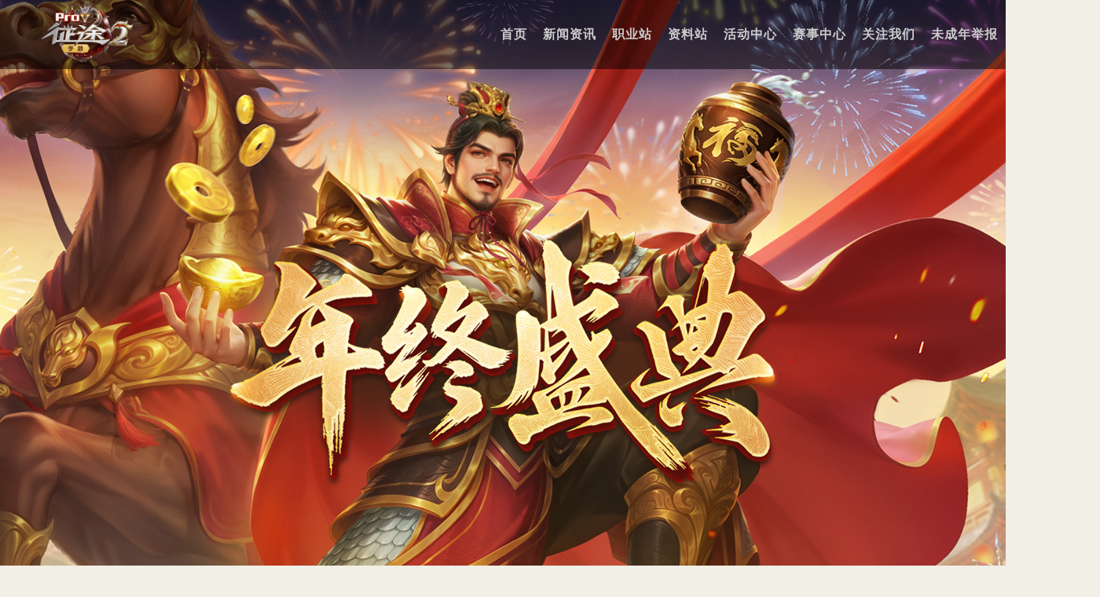

--- FILE ---
content_type: text/html
request_url: https://zt2m.ztgame.com/html/news/134b03a/000-1675-003c0-321881.shtml
body_size: 3973
content:
<!DOCTYPE html>
<html lang="en">

<head>
  <meta http-equiv="Content-Type" content="text/html; charset=utf-8" />
  <meta http-equiv="Content-Security-Policy" content="default-src 'unsafe-inline' 'unsafe-eval' 'self' *.ztgame.com *.ztgame.com.cn *.baidu.com *.cnzz.com *.mmstat.com *.jiathis.com *.google-analytics.com *.google.com *.doubleclick.net *.mmstat.com" />
  <meta name="Description" content="尊重玩家，全面改革，再战20年！"/>
  <meta name="Keywords" content="征途2手游,征途2手游官方网站,征途2手游官网,征途2手游下载,征途2手游iOS版,征途2手游安卓版,征途,征途2,征途手游,公测,巨人网络,征途二手游,征途二手机版"/>
  <meta property="url-pc" content="/html/news/134b03a/000-1675-003c0-321881.shtml" />
  <meta property="url-mobile" content="/html/news/134b03a/m_000-1675-003c0-321881.shtml" />
  <title>
    【征途2手游】官方网站-尊重玩家，全面改革，再战20年！！
  </title>
  <meta itemprop="name" content="《征途2手游》两周年庆典资料片" />
<meta itemprop="image" content="//zt2m.ztgame.com/act/y2020/images/share.png" />
<meta name="description" itemprop="description" content="全新职业霸王降临，上线就送15星，凤城狼烟 霸王临世，上征途重温当年热血！" />
  <link type="image/x-icon" rel="shortcut icon" href="/favicon.ico" />
  <link rel="stylesheet" href="/css/v19/reset.css">
  <link rel="stylesheet" href="/css/v20/index.css?v=20251128">
  <script>
    
    (function () {
      function getMetaContentByProperty(metaname) {
        var metas = document.getElementsByTagName('meta');
        for (var i = 0; i < metas.length; i++) {
          if (metas[i].getAttribute('property') === metaname) {
            return metas[i].getAttribute('content');
          }
        }
        return '';
      }
      if (/AppleWebKit.*Mobile/i.test(navigator.userAgent) || /Android|iPhone|Windows Phone|webOS|iPod|BlackBerry/i.test(navigator.userAgent)) {
        var url = getMetaContentByProperty('url-mobile');
      } else {
        var url = getMetaContentByProperty('url-pc');
      }
      if (url && window.location.href.indexOf(url) === -1) {
        window.location.href = url;
      }
    })();
    
  </script>
  <script>
	  (function(i,s,o,g,r,a,m){i['GoogleAnalyticsObject']=r;i[r]=i[r]||function(){
	  (i[r].q=i[r].q||[]).push(arguments)},i[r].l=1*new Date();a=s.createElement(o),
	  m=s.getElementsByTagName(o)[0];a.async=1;a.src=g;m.parentNode.insertBefore(a,m)
	  })(window,document,'script','https://www.google-analytics.com/analytics.js','ga');

	  ga('create', 'UA-92269597-2', 'auto');
	  ga('send', 'pageview');

	</script>
    
    <!-- start Dplus --><!-- Matomo Tag Manager -->
    <script>
    var _mtm = window._mtm = window._mtm || [];
    _mtm.push({'mtm.startTime': (new Date().getTime()), 'event': 'mtm.Start'});
    var d=document, g=d.createElement('script'), s=d.getElementsByTagName('script')[0];
    g.async=true; g.src='https://mtm.zt-g.com/js/container_HREFysDe.js'; s.parentNode.insertBefore(g,s);
    </script>
    <!-- End Matomo Tag Manager --><!-- end Dplus -->

	<script type="text/javascript">
        var _gadate = new Date().getTime();
        var _maq = _maq || [];
        var _gatype  = 5174;    //游戏类型
        _maq.push(['_setAccount', _gatype]);
 
    (function() {
        var ma = document.createElement('script'); ma.type = 'text/javascript'; ma.async = true;
        ma.src = ('https:' == document.location.protocol ? 'https://' : 'http://') + 'gaanalytics.ztgame.com/analytics.js?'+_gadate;
        var s = document.getElementsByTagName('script')[0]; s.parentNode.insertBefore(ma, s);
    })(); 
</script>
</head>

<body>

  <div class="news-list-page">
    <div class="page-bg"></div>
    <div class="header">
  <div class="main">
    <a href="/index.shtml" class="logo"></a>
    <ul>
      <li><a href="/index.shtml" target="_blank">首页</a></li>
      <li><a href="/html/news/index-1.shtml" target="_blank">新闻资讯</a></li>
      <li><a href="/act/zhiye/index.html" target="_blank">职业站</a></li>
      <li><a href="/game/" target="_blank">资料站</a></li>
      <!--<li><a href="/html/video/index-1.shtml" target="_blank">品牌站</a></li>-->
      <li><a href="/html/actlist/actlist-1.shtml" target="_blank">活动中心</a></li>
      <li><a href="https://ztxl.ztgame.com/act/wcb2022/zt2m/index.html" target="_blank">赛事中心</a></li>
      <li>
        <a href="javascript:void(0);" onclick="navToFollow()">
          关注我们
          <div class="meidagroup"></div>
        </a>
      </li>
      <li><a href="javascript:;" class="repcover">
        未成年举报
        <div class="repbg"><p>做好网络游戏未成年人监护，<br>举报电话：<span>021-61205677</span> </p></div>
      </a></li>
    </ul>
    
  </div>
</div>
<!-- 顶部导航 -->
<style>
  .header .main ul li a {
    position: relative;
  }
  .header .main ul li a:hover .repbg {
    display: block;
  }
  .header .main ul li a:hover .meidagroup {
    display: block;
  }
  .header .meidagroup {
    position: absolute;
    width: 100vw;
    height: 723px;
    left: calc(-50vw - 447px);
    top: 55px;
    background: url(/images/v27/top.png) no-repeat top center;
    display: none;
  }
  .header .repbg {
    position: absolute;
    width: 250px;
    height: 72px;
    padding: 24px 0 0 35px;
    right: auto;
    left: 0;
    top: 55px;
    background: url(/images/v4/rep_bg.png) no-repeat;
    color: #fff;
    font-size: 12px;
    display: none;
    line-height: 1.5;
  }
  .header .repbg span {
    color: #dfb993;
  }
</style>
<script>
  function navToFollow() {
    document.querySelector('.weixinbg').scrollIntoView({ behavior: 'smooth' });
  }
</script>
    <section>
      <div class="more_context">
        <div class="main-context">
          <div class="aside">
  <img src="/images/v19/n-title.png" alt="" class="n-title" />
  <img src="" alt="" class="qrcode" />
  <img src="/images/v19/n-title2.png" alt="" class="n-title" />
  <img src="/images/v20/zt2mgfwx2025.jpg" alt="" class="qrcode2" />
  <a href="javascript:;" class="a1 ios"></a>
  <a href="javascript:;" class="a2 android"></a>
  <a href="javascript:;" class="a3 pcbtn downloadbtn"></a>
</div>

<script src="/js/v19/jquery-1.12.4.min.js"></script>
<script src="//siteres.ztgame.com/site/js/require.js"></script>
<script>
  $(function () {
    $(".repcover").hover(
      function () {
        $(".repbg").css({ display: "block" });
      },
      function () {
        $(".repbg").css({ display: "none" });
      }
    );
    // 下载
    requirejs(["jquery", "downloadway/main"], function ($, Download) {
      var dowload = new Download({
        downloadBtn: $(".downloadbtn"),
        iosBtn: $(".ios"),
        androidBtn: $(".android"),
        qrcode: $(".qrcode"),
        display: "block",
        tip: "敬请期待",
        callback: function (info) {},
      });
    });
  });
</script>

          <div class="article">
            <h2>
              <b>新闻中心</b>
              <span class="weizhi">您的位置: <a href="/html/news/index-1.shtml">首页</a>&gt;新闻中心</span>
            </h2>
            <h1 class="art_title">【版本更新】元宵节快来汤圆对对碰，策划面对面即将开启！</h1> 
            <div class="subtit">
              <p class="info_time">2023-02-02</p>
            </div>

            <div class="detail"><p>　　一、游戏活动</p>

<p>　　1.【汤圆对对碰】</p>

<p>　　（1）元宵佳节，做汤圆迎好运~汤圆对对碰活动期间，提升活跃度和参与首领boss击杀可获得汤圆的制作材料，在活动界面内每做出一种汤圆可以获得汤圆礼包，每种汤圆集齐9个，还可以获得家族奖励！</p>

<p>　　（2）活动时间：2月4日-2月7日，限&quot;琼楼玉宇&quot;及之前的区服。</p>

<p>　　2.【升星boss】</p>

<p>　　（1）活动期间，每天下午3点场的世界首领将替换成掉落大量升星石、升星石自选包、各种定星石等各种升星道具的Boss。</p>

<p>　　（2）boss掉落的整体数量得到了提高，最外圈的奖励所有人均可拾取，大家快来参与哦！</p>

<p>　　（3）活动时间：2月4日-2月10日，限&quot;琼楼玉宇&quot;及之前的区服。</p>

<p>　　3.【原地半价】</p>

<p>　　（1）活动期间，复活费用减半，大家快去踊跃征战沙场吧！</p>

<p>　　（2）活动时间：2月4日-2月7日</p>

<p>　　4.【在线时长抽奖】</p>

<p>　　（1）40级以上玩家可根据累计在线时间获得抽奖机会，每日最多抽奖5次！</p>

<p>　　（2）活动时间：2月6日-2月10日，限&quot;逝水无痕&quot;及之前的区服。</p>

<p>　　5.【大内密探】</p>

<p>　　（1）活动期间所有玩家获取他国高品质情报将获得丰厚奖励！</p>

<p>　　（2）活动时间：2月6日-2月10日，限&quot;逝水无痕&quot;及之前的区服。</p>

<p>　　6.【策划面对面】</p>

<p>　　（1）礼券将于2月7日至2月8日每天13点开启兑换(200金)，每隔24小时限量刷新15张，礼包内容包含随机风云人物2022*1、绑金*188并附赠策划面对面直播入场券一张。凭入场券可参与2月9日19:00开始的策划面对面直播，大家快来尽情吐槽吧！</p>

<p>　　（2）活动时间：2月7日-2月9日，限&ldquo;名扬四海&rdquo;至&ldquo;兔承虎福&rdquo;区服。</p>

<p>　　</p>
</div>

          </div>
        </div>
      </div>
    </section>
  </div>

  <script type="text/javascript" src="/js/copyright.js?v=20251128"></script>
</body>

</html>
<!--template::news_info.tpl-->

--- FILE ---
content_type: text/css
request_url: https://zt2m.ztgame.com/css/v19/reset.css
body_size: 1028
content:
/** * html5doctor.com Reset Stylesheet v1.6.1 (http://html5doctor.com/html-5-reset-stylesheet/) * Richard Clark (http://richclarkdesign.com) * http://cssreset.com */
html, body, div, span, object, iframe, h1, h2, h3, h4, h5, h6, p, blockquote, pre, abbr, address, cite, code, del, dfn, em, img, ins, kbd, q, samp, small, strong, sub, sup, var, b, i, dl, dt, dd, ol, ul, li, fieldset, form, label, legend, table, caption, tbody, tfoot, thead, tr, th, td, article, aside, canvas, details, figcaption, figure, footer, header, hgroup, menu, nav, section, summary, time, mark, audio, video {
    margin: 0;
    padding: 0;
    border: 0;
    outline: 0;
    /*font-size: 100%;*/
    vertical-align: baseline;
    background: transparent;
	-webkit-tap-highlight-color: rgba(0,0,0,0);
    -webkit-tap-highlight-color: transparent;
    -webkit-touch-callout: none;
    /* -webkit-user-select: none;
    -khtml-user-select: none;
    -moz-user-select: none;
    -ms-user-select: none;
    user-select: none; */
    box-sizing: border-box;
}
article, aside, details, figcaption, figure, footer, header, hgroup, menu, nav, section {
    display: block;
}

ul {
    list-style: none;
}

blockquote, q {
    quotes: none;
}

blockquote:before, blockquote:after, q:before, q:after {
    content: '';
    content: none;
}

a {
    margin: 0;
    padding: 0;
    font-size: 100%;
    vertical-align: baseline;
    background: transparent;
}

/* change colours to suit your needs */
ins {
    background-color: #ff9;
    color: #000;
    text-decoration: none;
}

/* change colours to suit your needs */
mark {
    background-color: #ff9;
    color: #000;
    font-style: italic;
    font-weight: bold;
}

del {
    text-decoration: line-through;
}

abbr[title], dfn[title] {
    border-bottom: 1px dotted;
    cursor: help;
}

input {
    -webkit-user-select: auto;
}

table {
    border-collapse: collapse;
    border-spacing: 0;
}

/* change border colour to suit your needs */
hr {
    display: block;
    height: 1px;
    border: 0;
    border-top: 1px solid #cccccc;
    margin: 1em 0;
    padding: 0;
}

input, select,button {
    vertical-align: middle;
    outline: none;
}
a{
    text-decoration:none;
}

/**
  *html5的一些reset
  *
  */

/* 去掉点击区域透明层 */
a,button,input{
    -webkit-tap-highlight-color: rgba(0,0,0,0);
    -webkit-tap-highlight-color: transparent;
    border: 0;
}

i,b,em{
    font-style: normal;
    font-weight :normal;
}

/* 清除浮动 */
.clearfix::after {
    content: "";
    display: block;
    height: 0;
    line-height: 0;
    clear: both;
    visibility:hidden;
    font-size: 0;
}
 
.clearfix {
    zoom: 1;
}

/* 单行溢出省略 */
.single-row {
    overflow: hidden;
    text-overflow: ellipsis;
    white-space: nowrap;
}

/* 多行溢出省略 */
.multiple-row {
    overflow: hidden;
    text-overflow: ellipsis;
    display: -webkit-box;
    -webkit-line-clamp: 3;
    -webkit-box-orient: vertical;
}

/* 三角形 */
.sj {
    width: 0;
    height: 0;
    border-width: 4px;
    border-style: solid;
  }

  .sj-left {
    border-color: transparent #fff transparent transparent;
  }

  .sj-right {
    border-color: transparent transparent transparent #fff;
  }

  .sj-top {
    border-color: transparent transparent #fff transparent;
  }

  .sj-bottom {
    border-color: #fff transparent transparent transparent;
  }

--- FILE ---
content_type: text/css
request_url: https://zt2m.ztgame.com/css/v20/index.css?v=20251128
body_size: 6561
content:
@charset "UTF-8";
body {
  font-family: "Microsoft YaHei";
  background: #f2efe6;
  overflow-x: hidden;
}

.page-index {
  width: 100%;
  max-width: 1920px;
  min-width: 1200px;
  margin: 0 auto;
  overflow: hidden;
  position: relative;
}
.footer {
  height: 140px !important;
}
.header {
  position: absolute;
  top: 0;
  left: 0;
  width: 100%;
  height: 88px;
  background-color: rgba(0, 0, 0, 0.5);
  z-index: 3;
}
.header .main {
  width: 1300px;
  height: 100%;
  padding: 0 20px;
  margin: 0 auto;
  position: relative;
}
.header .main .logo {
  float: left;
  margin-left: 30px;
  width: 120px;
  height: 186px;
  background: url(/images/v22/logo.png) no-repeat;
  background-size: 100% auto;
}
.header .main ul {
  float: right;
}
.header .main ul li {
  float: left;
  line-height: 88px;
  margin: 0 10px;
}
.header .main ul li a {
  font-size: 16px;
  color: #cccccc;
  letter-spacing: 1px;
  font-weight: 700;
  transition: all 0.2s;
}
.header .main ul li a:hover {
  color: #c7a040;
}
.header .repbg {
  position: absolute;
  width: 250px;
  height: 72px;
  padding: 22px 0 0 35px;
  right: -140px;
  top: 90px;
  background: url(/images/v4/rep_bg.png) no-repeat;
  color: #fff;
  font-size: 12px;
  display: none;
}
.header .repbg span {
  color: #dfb993;
}
.xinfu {
  position: absolute;
  left: 456px;
  top: 880px;
  white-space: nowrap;
  padding-right: 10px;
  height: 28px;
  line-height: 28px;
  color: #ead78b;
  padding-left: 90px;
  background: #191a1a;
}
.xinfu span {
  position: absolute;
  width: 82px;
  height: 28px;
  left: 0;
  top: 0;
  line-height: 28px;
  text-align: center;
  color: #000000;
  background: #cec087;
  background: -moz-linear-gradient(top, #b9ab7e 0%, #cec087 100%);
  background: -webkit-gradient(linear, left top, left bottom, color-stop(0%, #b9ab7e), color-stop(100%, #cec087));
  background: -webkit-linear-gradient(top, #b9ab7e 0%, #cec087 100%);
  background: -o-linear-gradient(top, #b9ab7e 0%, #cec087 100%);
  background: -ms-linear-gradient(top, #b9ab7e 0%, #cec087 100%);
  background: linear-gradient(to bottom, #b9ab7e 0%, #cec087 100%);
}
.page-1 {
  position: relative;
  width: 100%;
  height: 1638px;
  background: url(/images/v26/bg1.jpg) no-repeat center bottom;
}
.page-1 .main {
  position: relative;
  width: 1300px;
  height: 100%;
  margin: 0 auto;
  overflow: hidden;
}
.server-bj{
  position: absolute; top: 880px;  left: 50%; margin-left: -289px; width: 578px; height: 186px; background: url(/images/v20/server-bj.png) no-repeat; display: flex; -webkit-display: flex; justify-content: center; font-size: 14px;
}
.server-bj a{
  display: block; position: relative; height: 93px; background: url(/images/v20/server-con.png) no-repeat; margin: 46px 10px 0;
}
.server-bj a:nth-child(1){ width: 167px; background-position: -7px 0; }
.server-bj a:nth-child(2){ width: 95px; background-position: -198px 0; }
.server-bj a:nth-child(3){ width: 95px; background-position: -313px 0; }
.server-bj a:nth-child(4){ width: 95px; background-position: right 0; }

.server-bj a:nth-child(1) .counts{
  position: absolute; width: 100%; text-align: center; color:#946b35; top: 104px; left: 0;
}
.server-bj a:nth-child(1) .counts span{
  color:#fdc640; margin:0 5px;
}
.server-bj font{
  color:#fdc640; position: absolute; left: 170px;  top: 0;  width: 360px;
}

.name-tc{
  position: absolute; left: 50%; top: 100px; margin-left: -85px; width: 170px; height: 30px; line-height: 30px; background:#8c2f20; border-radius: 30px; visibility: hidden; color: #f9d484; font-size: 16px; text-align: center;
  -webkit-transform: translateY(-50px); transform: translateY(-50px); -webkit-transition-duration: 0.4s; transition-duration: 0.4s; opacity: 0;
}
.name-tc::after{
  content: ''; position: absolute; top: -5px; left: 50%; 	width:0; height:0; border-right:5px solid transparent; border-left:5px solid transparent; border-bottom:5px solid #8c2f20;
  -webkit-transform: translateX(-50%); transform: translateX(-50%);
}

.server-bj a:hover .name-tc{
  visibility: visible; -webkit-transform: translateY(0px); transform: translateY(0px); opacity: 1;
}


.page-1 .download {
  position: absolute;
  top: 780px;
  left: 406px;
  width: 437px;
  height: 167px;
  background: url(/images/v19/download-bj.png) no-repeat;
}
.page-1 .download .f14 {
  margin-top: 30px;
  margin-left: 20px;
}
.page-1 .download .server {
  position: absolute; top:-16px; left: 22px; width: 138px; height: 24px; line-height: 24px; background-color: #000000; text-align: center; color: #ffd9a3; font-size: 14px;
}
.page-1 .download .server span{
  color: #9c72d4;
}
.page-1 .download .f14 .xz {
  float: left;
  width: 24px;
  height: 108px;
  line-height: 12px;
  padding: 9px 4px 0 6px;
  text-align: center;
  text-indent: 0;
  font-size: 12px;
  color: #e1c491;
  box-sizing: border-box;
  background-image: linear-gradient(0deg, #63460b 0%, #39280a 100%);
}
.page-1 .download .f14 .qrcds {
  float: left;
  width: 108px;
  height: 108px;
  overflow: hidden;
}
.page-1 .download .f14 .qrcds img {
  display: block;
  width: 100%;
}
.page-1 .download .f14 .wxbtns {
  float: left;
  width: 150px;
  margin-left: 4px;
  margin-top: -6px;
}
.page-1 .download .f14 .wxbtns a {
  display: block;
  width: 150px;
  height: 60px;
}
.page-1 .download .f14 .wxbtns a.ios {
  background: url(/images/v19/ios-btn.png);
}
.page-1 .download .f14 .wxbtns a.android {
  background: url(/images/v19/android-btn.png);
}
.page-1 .download .f14 .pcdownload {
  float: left;
  width: 114px;
  height: 114px;
  background: url(/images/v19/pc-btn.png) no-repeat;
}
.lb-btn {
  position: absolute;
  top: 810px;
  left: 50%;
  margin-left: 210px;
  width: 140px;
  height: 167px;
  background: url(/act/love2021/images/libaobtn.png); background-repeat: no-repeat; background-size: 100% auto;
}

.tk16 {
  position: absolute;
  top: 812px;
  left: 50%;
  margin-left: -340px;
  cursor: pointer;
}
/* .lb-btn:hover{
  background-position-y: bottom;
} */

.page-1 .sp-btn {
  position: absolute;
  top: 433px;
  left: 50%;
  margin-left: -60px;
  width: 102px;
  height: 102px;
  background: url(/images/v26/play.png) center no-repeat;
  cursor: pointer;
  animation: video 0.6s linear alternate infinite;
}

.page-1 .left {
  position: absolute;
  top: 693px;
  left: 50%;
  margin-left: -294px;
  width: 161px;
  height: 26px;
  background: url(/images/v26/left.png) center no-repeat;
  animation: left 0.6s ease-in-out
}

.page-1 .right {
  position: absolute;
  top: 689px;
  left: 50%;
  margin-left: 136px;
  width: 161px;
  height: 26px;
  background: url(/images/v26/right.png) center no-repeat;
  animation: right 0.6s ease-in-out
}

.page-1 .slogan {
  position: absolute;
  top: 688px;
  left: 50%;
  width: 260px;
  height: 42px;
  margin-left: -129px;
  background: url(/images/v26/slogan.png) no-repeat;
  animation: slogan 0.6s ease-in-out
}

/* 动画 */
@keyframes video {
  to{
    -webkit-transform: scale(1.1);
    transform: scale(1.1);
  }
}

@keyframes slogan {
  from {
    transform: translateY(-100%);
    opacity: 0;
  }

  to {
    transform: translateY(0);
    opacity: 1;
  }
}

@keyframes left {
  from {
    transform: translateX(-100%);
    opacity: 0;
  }

  to {
    transform: translateX(0);
    opacity: 1;
  }
}

@keyframes right {
  from {
    transform: translateX(100%);
    opacity: 0;
  }

  to {
    transform: translateX(0);
    opacity: 1;
  }
}

.page-1 .news-dynamic {
  height: 684px;
  margin-top: 920px;
  overflow: hidden;
}
.page-1 .news-dynamic .dynamic {
  float: left;
  margin-top: 72px;
}
.page-1 .news-dynamic .dynamic .title {
  display: block;
  margin-left: 30px;
}
.page-1 .news-dynamic .banner {
  position: relative;
  width: 649px;
  height: 442px;
  margin-top: 40px;
  background: url(/images/v19/banner-border.png);
}
.page-1 .news-dynamic .banner .banner-box {
  position: absolute;
  top: 22px;
  left: 34px;
  width: 580px;
  height: 416px;
}
.page-1 .news-dynamic .banner .banner-box .swiper-container {
  width: 580px;
  height: 416px;
}
.page-1 .news-dynamic .banner .banner-box .swiper-container .swiper-slide {
  position: relative;
}
.page-1 .news-dynamic .banner .banner-box .swiper-container .swiper-slide a {
  display: block;
  width: 100%;
  height: 100%;
}
.page-1 .news-dynamic .banner .banner-box .swiper-container .swiper-slide a img {
  display: block;
  width: 580px;
  height: 416px;
}
.page-1 .news-dynamic .banner .banner-box .swiper-container .swiper-slide a p {
  display: none;
  position: absolute;
  bottom: 0;
  left: 0;
  width: 100%;
  height: 50px;
  padding-left: 34px;
  line-height: 50px;
  font-size: 16px;
  color: #cccccc;
  background: rgba(0, 0, 0, 0.7);
}
.page-1 .news-dynamic .banner .banner-box .swiper-container .swiper-pagination {
  text-align: right;
  padding-right: 20px;
}
.page-1 .news-dynamic .banner .banner-box .swiper-container .swiper-pagination .swiper-pagination-bullet {
  opacity: 1;
  border-radius: 0;
  width: 17px;
  height: 17px;
  background: url(/images/v19/points-icon.png) no-repeat;
  background-position: 0 0;
}
.page-1 .news-dynamic .banner .banner-box .swiper-container .swiper-pagination .swiper-pagination-bullet.swiper-pagination-bullet-active {
  background-position: -22px 0;
}
.page-1 .news-dynamic .news-box {
  float: right;
  width: 630px;
  position: relative;
  margin-top: 40px;
}
.page-1 .news-dynamic .news-box .tab-nav {
  height: 120px;
  margin-right: 70px;
}
.page-1 .news-dynamic .news-box .tab-nav ul {
  float: right;
}
.page-1 .news-dynamic .news-box .tab-nav ul li {
  float: left;
  width: 102px;
  height: 120px;
  line-height: 120px;
  text-align: center;
  cursor: pointer;
  margin: 0 6px;
  background: url(/images/v19/btn-border.png) no-repeat center;
}
.page-1 .news-dynamic .news-box .tab-nav ul li a {
  font-size: 18px;
  color: #fff;
  font-weight: 700;
}
.page-1 .news-dynamic .news-box .tab-nav ul li.on {
  line-height: 105px;
  background: url(/images/v20/qizhi.png) no-repeat center;
}
.page-1 .news-dynamic .news-wrap {
  margin-top: 30px;
}
.page-1 .news-dynamic .news-wrap .ggasos {
  display: none;
}
.page-1 .news-dynamic .news-wrap .ggasos.on {
  display: block;
}
.page-1 .news-dynamic .news-wrap .ggasos ul li {
  margin-bottom: 32px;
}
.page-1 .news-dynamic .news-wrap .ggasos ul li a {
  display: block;
  height: 80px;
}
.page-1 .news-dynamic .news-wrap .ggasos ul li a img {
  float: left;
  width: 144px;
  height: 100%;
}
.page-1 .news-dynamic .news-wrap .ggasos ul li a .info {
  float: right;
  width: 450px;
}
.page-1 .news-dynamic .news-wrap .ggasos ul li a .info h3 {
  margin-top: 6px;
  font-size: 18px;
  color: #fff;
  overflow: hidden;
  text-overflow: ellipsis;
  white-space: nowrap;
  transition: all 0.2s;
}
.page-1 .news-dynamic .news-wrap .ggasos ul li a .info p {
  margin-top: 10px;
  font-size: 14px;
  color: #666666;
  overflow: hidden;
  text-overflow: ellipsis;
  display: -webkit-box;
  -webkit-line-clamp: 2;
  -webkit-box-orient: vertical;
}
.page-1 .news-dynamic .news-wrap .ggasos ul li a:hover h3 {
  text-decoration: underline;
  color: #b39b66;
}
.page-1 .more {
  position: absolute;
  right: 22px;
  top: 50px;
  z-index: 20;
  width: 18px;
  height: 18px;
  background: url(/images/v19/more.png);
  transition: all 0.3s;
}
.page-1 .more:hover {
  transform: rotate(360deg);
}
.page-2 {
  overflow: hidden;
  height: 3132px;
  background: url(/images/v25/bg2.jpg) no-repeat center;
}
.page-2 .main {
  width: 1300px;
  margin: 80px auto 0;
  position: relative;
}
.page-2 .title {
  position: absolute;
  top: 30px;
  right: 0;
}
.page-2 .h-icon {
  position: absolute;
  top: 280px;
  right: 24px;
  width: 14px;
  height: 22px;
  background: url(/images/v19/h-icon.png) no-repeat;
}
.page-2 .occupation .occs {
  position: relative;
}
.page-2 .occupation .occs .xq-btn {
  position: absolute;
  top: 548px;
  right: 80px;
  width: 53px;
  height: 53px;
  z-index: 10;
  opacity: 0;
  transform: translateY(100px);
  transition: all 0.5s;
  background: url(/images/v19/xq-btn.png) no-repeat;
}
.page-2 .occupation .occs .jh {
  position: absolute;
  top: -178px;
  left: -270px;
}
.page-2 .occupation .occs .lq {
  position: absolute;
  top: -86px;
  left: -142px;
}
.page-2 .occupation .occs .bw {
  position: absolute;
  top: -46px;
  left: -82px;
}
.page-2 .occupation .occs .xf {
  position: absolute;
  top: 2px;
  left: -130px;
}
.page-2 .occupation .occs .zh {
  position: absolute;
  top: -10px;
  left: -22px;
}
.page-2 .occupation .occs .xj {
  position: absolute;
  top: 16px;
  left: -100px;
}
.page-2 .occupation .occs .my {
  position: absolute;
  top: -14px;
  left: -54px;
}
.page-2 .occupation .occs .lj {
  position: absolute;
  top: 38px;
  left: -146px;
}
.page-2 .occupation .occs .tw {
  position: absolute;
  top: 0px;
  left: -10px;
}
.page-2 .occupation .occs .tj {
  position: absolute;
  top: -128px;
  left: -204px;
}
.page-2 .occupation .occs .name {
  position: absolute;
  top: 280px;
  right: 40px;
  opacity: 0;
  transform: translateX(30%);
  transition: all 0.6s ease;
}
.page-2 .occupation .occs .name.jh-name {
  width: 445px;
  height: 596px;
  background: url(/images/v19/jh-name.png);
}
.page-2 .occupation .occs .name.lq-name {
  width: 439px;
  height: 599px;
  background: url(/images/v19/lq-name.png);
}
.page-2 .occupation .occs .name.bw-name {
  width: 432px;
  height: 595px;
  background: url(/images/v19/bw-name.png);
}
.page-2 .occupation .occs .name.xf-name {
  width: 429px;
  height: 599px;
  background: url(/images/v19/xf-name.png);
}
.page-2 .occupation .occs .name.zh-name {
  width: 429px;
  height: 599px;
  background: url(/images/v19/zh-name.png);
}
.page-2 .occupation .occs .name.xj-name {
  width: 432px;
  height: 599px;
  background: url(/images/v19/xj-name.png);
}
.page-2 .occupation .occs .name.my-name {
  width: 437px;
  height: 599px;
  background: url(/images/v19/my-name.png);
}
.page-2 .occupation .occs .name.lj-name {
  width: 439px;
  height: 601px;
  background: url(/images/v19/lj-name.png);
}
.page-2 .occupation .occs .name.tw-name {
  width: 429px;
  height: 599px;
  background: url(/images/v19/tw-name.png);
}
.page-2 .occupation .occs .name.tj-name {
  width: 429px;
  height: 599px;
  background: url(/images/v19/tj-name.png);
}
.page-2 .occupation .occs img {
  transform: translateX(-30%);
  opacity: 0;
  transition: all 0.6s ease;
}
.page-2 .occupation .occs.show img {
  transform: translateX(0);
  opacity: 1;
}
.page-2 .occupation .occs.show .name {
  transform: translateX(0);
  opacity: 1;
}
.page-2 .occupation .occs.show .xq-btn {
  opacity: 1;
  transform: translateY(0);
}
.page-2 .occ-bg {
  position: absolute;
  top: 936px;
  left: 50%;
  transform: translateX(-50%);
  width: 938px;
  height: 188px;
  margin: 0 auto;
  background: url(/images/v19/occ-bg.png) no-repeat;
}
.page-2 .occ-bg .tx-box {
  position: relative;
  width: 600px;
  height: 140px;
  margin: 0 auto;
  overflow: hidden;
}
.page-2 .occ-bg .tx-list {
  position: absolute;
  top: 0;
  left: 0;
  width: 1220px;
  height: 100%;
}
.page-2 .occ-bg .item {
  float: left;
  width: 122px;
}
.page-2 .occ-bg .item .tx {
  display: block;
  width: 122px;
  height: 140px;
  transform: scale(0.7);
  background: url(/images/v19/tx-sprit.png) no-repeat;
  background-position: 0 0;
  transition: all 0.3s;
}
.page-2 .occ-bg .item .tx.jh-tx {
  background-position: 0 0;
}
.page-2 .occ-bg .item .tx.bw-tx {
  background-position: -156px 0;
}
.page-2 .occ-bg .item .tx.lq-tx {
  background-position: -308px 0;
}
.page-2 .occ-bg .item .tx.xf-tx {
  background-position: -460px 0;
}
.page-2 .occ-bg .item .tx.zh-tx {
  background-position: -612px 0;
}
.page-2 .occ-bg .item .tx.xj-tx {
  background-position: -764px 0;
}
.page-2 .occ-bg .item .tx.my-tx {
  background-position: -914px 0;
}
.page-2 .occ-bg .item .tx.lj-tx {
  background-position: -1066px 0;
}
.page-2 .occ-bg .item .tx.tw-tx {
  background-position: -1220px 0;
}
.page-2 .occ-bg .item .tx.tj-tx {
  background-position: -1372px 0;
}
.page-2 .occ-bg .item .name {
  display: block;
  width: 38px;
  height: 21px;
  margin: 0 auto;
  margin-top: -20px;
  background: url(/images/v19/tx-sprit.png) no-repeat;
  background-position: 0 0;
  transition: all 0.3s;
}
.page-2 .occ-bg .item .name.jh-name {
  background-position: -38px -192px;
}
.page-2 .occ-bg .item .name.bw-name {
  background-position: -196px -192px;
}
.page-2 .occ-bg .item .name.lq-name {
  background-position: -348px -192px;
}
.page-2 .occ-bg .item .name.xf-name {
  background-position: -500px -192px;
}
.page-2 .occ-bg .item .name.zh-name {
  background-position: -652px -192px;
}
.page-2 .occ-bg .item .name.xj-name {
  background-position: -803px -192px;
}
.page-2 .occ-bg .item .name.my-name {
  background-position: -956px -192px;
}
.page-2 .occ-bg .item .name.lj-name {
  background-position: -1107px -192px;
}
.page-2 .occ-bg .item .name.tw-name {
  background-position: -1258px -192px;
}
.page-2 .occ-bg .item .name.tj-name {
  background-position: -1410px -192px;
}
.page-2 .occ-bg .item.on .tx {
  transform: scale(0.9);
}
.page-2 .occ-bg .item.on .name.jh-name {
  background-position: -38px -150px;
}
.page-2 .occ-bg .item.on .name.bw-name {
  background-position: -196px -150px;
}
.page-2 .occ-bg .item.on .name.lq-name {
  background-position: -348px -150px;
}
.page-2 .occ-bg .item.on .name.xf-name {
  background-position: -500px -150px;
}
.page-2 .occ-bg .item.on .name.zh-name {
  background-position: -652px -150px;
}
.page-2 .occ-bg .item.on .name.xj-name {
  background-position: -803px -150px;
}
.page-2 .occ-bg .item.on .name.my-name {
  background-position: -956px -150px;
}
.page-2 .occ-bg .item.on .name.lj-name {
  background-position: -1107px -150px;
}
.page-2 .occ-bg .item.on .name.tw-name {
  background-position: -1258px -150px;
}
.page-2 .occ-bg .item.on .name.tj-name {
  background-position: -1410px -150px;
}
.page-2 .occ-bg .arrow {
  position: absolute;
  top: 48px;
  left: 0;
  width: 100%;
}
.page-2 .occ-bg .arrow a {
  position: absolute;
  top: 0;
  width: 46px;
  height: 46px;
  background: url(/images/v19/arrow.png) no-repeat;
}
.page-2 .occ-bg .arrow a.left {
  left: 60px;
  background-position: left 0;
}
.page-2 .occ-bg .arrow a.right {
  right: 60px;
  background-position: right 0;
}
.page-2 .jiantou .left {
  position: absolute;
  top: 530px;
  left: -60px;
  width: 75px;
  height: 90px;
  z-index: 20;
  background: url(/images/v19/left-btn.png);
}
.page-2 .jiantou .right {
  position: absolute;
  top: 530px;
  right: -60px;
  width: 75px;
  height: 90px;
  z-index: 20;
  background: url(/images/v19/right-btn.png);
}
.page-2 .ziliaozhan {
  padding-top: 1150px;
}
.page-2 .ziliaozhan .zlz-tt {
  display: block;
}
.page-2 .ziliaozhan .kks {
  overflow: hidden;
}
.page-2 .ziliaozhan .kks ul li {
  float: left;
  margin: 0 -8px;
}
.page-2 .ziliaozhan .wp {
  position: relative;
  height: 376px;
  margin-top: 40px;
}
.page-2 .ziliaozhan .wp .z1,
.page-2 .ziliaozhan .wp .z2 {
  position: absolute;
  width: 172px;
  height: 376px;
  z-index: 2;
}
.page-2 .ziliaozhan .wp .z1 {
  top: 0;
  left: 0;
  background: url(/images/v19/zl.png);
}
.page-2 .ziliaozhan .wp .z2 {
  top: 0;
  left: 626px;
  background: url(/images/v19/gl.png);
}
.page-2 .ziliaozhan .wp .ziliao,
.page-2 .ziliaozhan .wp .gonglue {
  position: absolute;
  top: 5px;
  width: 580px;
  height: 358px;
  padding-left: 130px;
  padding-right: 30px;
  background: #fff;
}
.page-2 .ziliaozhan .wp .ziliao {
  left: 60px;
}
.page-2 .ziliaozhan .wp .gonglue {
  right: 20px;
}
.page-2 .ziliaozhan .wp .th31 {
  position: relative;
  display: block;
  height: 70px;
  overflow: hidden;
  font-weight: 100;
  margin: 0 auto 10px;
  color: #9b8a6d;
  font-size: 16px;
  border-bottom: solid 1px #f9f7f2;
}
.page-2 .ziliaozhan .wp .th31 .more {
  position: absolute;
  top: 26px;
  right: 20px;
  width: 18px;
  height: 18px;
  background: url(/images/v19/more.png);
  transition: all 0.3s;
}
.page-2 .ziliaozhan .wp .th31 .more:hover {
  transform: rotate(360deg);
}
.page-2 .ziliaozhan .wp .th31 p {
  padding: 26px 0 0 0;
}
.page-2 .ziliaozhan .wp .th31 p a {
  float: left;
  display: inline;
  margin-right: 18px;
  width: 78px;
  height: 31px;
  text-align: center;
  font-size: 16px;
  color: #666;
  font-weight: 700;
}
.page-2 .ziliaozhan .wp .th31 p a.on {
  color: #624e24;
}
.page-2 .ziliaozhan .wp .ggasos {
  display: none;
}
.page-2 .ziliaozhan .wp .ggasos.on {
  display: block;
}
.page-2 .ziliaozhan .wp .ggasos ul {
  margin-top: 20px;
}
.page-2 .ziliaozhan .wp .ggasos ul li {
  height: 40px;
  line-height: 40px;
  margin-bottom: 10px;
  color: #ccc;
}
.page-2 .ziliaozhan .wp .ggasos ul li span {
  font-size: 14px;
  color: #b39b66;
}
.page-2 .ziliaozhan .wp .ggasos ul li span.time {
  float: right;
  color: #999999;
}
.page-2 .ziliaozhan .wp .ggasos ul li a {
  font-size: 14px;
  color: #333333;
  margin: 0 10px;
}
.page-2 .ziliaozhan .wp .ggasos ul li a:hover {
  color: #b39b66;
  text-decoration: underline;
}
.page-2 .brand {
  position: relative;
  padding-top: 120px;
}
.page-2 .brand .pinpaizhan-tt {
  position: absolute;
  top: 86px;
  right: 0;
}
.page-2 .brand .video-list a {
  position: relative;
  float: left;
  width: 305px;
  height: 215px;
  margin-right: 34px;
  border: 1px solid #a98e52;
  margin-top: 168px;
  box-sizing: border-box;
}
.page-2 .brand .video-list a.first {
  width: 620px;
  height: 380px;
  margin-top: 0;
  border: 3px solid #a98e52;
}
.page-2 .brand .video-list a.first:before {
  position: absolute;
  top: -30px;
  left: -50px;
  width: 718px;
  height: 114px;
  background: url(/images/v19/v-border.png);
}
.page-2 .brand .video-list a.first .play_1 {
  width: 101px;
  height: 101px;
}
.page-2 .brand .video-list a:nth-child(3) {
  margin-right: 0;
}
.page-2 .brand .video-list a img {
  display: block;
  width: 100%;
  height: 100%;
}
.page-2 .brand .video-list a .play_1 {
  position: absolute;
  width: 52px;
  height: 52px;
  left: 50%;
  top: 50%;
  transform: translate(-50%, -50%);
  background: url(/images/v19/v-btn.png) no-repeat;
  background-size: cover;
  z-index: 2;
}
.page-2 .brand .video-list a span {
  position: absolute;
  top: 0;
  left: 0;
  width: 100%;
  height: 100%;
  background: rgba(0, 0, 0, 0.5);
}
.page-2 .brand .video-list a p {
  position: absolute;
  bottom: 0;
  left: 0;
  width: 100%;
  height: 46px;
  font-size: 16px;
  color: #ffedc6;
  text-align: center;
  line-height: 46px;
  background: rgba(0, 0, 0, 0.4);
  z-index: 3;
}
.page-2 .brand .video-list .more {
  position: absolute;
  top: 80px;
  right: -30px;
  width: 18px;
  height: 18px;
  border: none;
  background: url(/images/v19/more.png);
  transition: all 0.3s;
}
.page-2 .brand .video-list .more:hover {
  transform: rotate(360deg);
}
.page-2 .pics {
  position: relative;
  margin-top: 440px;
}
.page-2 .pics .tt {
  font-size: 24px;
  color: #e8e4e4;
}
.page-2 .pics .gqbz {
  margin-top: 30px;
  overflow: hidden;
}
.page-2 .pics .gqbz a {
  position: relative;
  float: left;
  width: 300px;
  height: 170px;
  margin-right: 32px;
  border: 1px solid #a98e52;
  box-sizing: border-box;
  overflow: hidden;
}
.page-2 .pics .gqbz a img {
  width: 100%;
  height: 100%;
  transition: all 0.3s;
}
.page-2 .pics .gqbz a:last-child {
  margin-right: 0;
}
.page-2 .pics .gqbz a p {
  position: absolute;
  bottom: 0;
  left: 0;
  width: 100%;
  height: 30px;
  font-size: 16px;
  color: #999999;
  text-align: center;
  line-height: 30px;
  background: rgba(0, 0, 0, 0.7);
}
.page-2 .pics .gqbz a:hover img {
  transform: scale(1.1);
}
.page-2 .pics .more {
  position: absolute;
  top: 14px;
  right: 0;
  width: 18px;
  height: 18px;
  background: url(/images/v19/more.png);
  transition: all 0.3s;
}
.page-2 .pics .more:hover {
  transform: rotate(360deg);
}
.page-2 .code-bg {
  text-align: center;
  margin-top: 120px;
}
.page-2 .code-bg .common {
  display: inline-block;
  width: 253px;
  height: 167px;
  margin: 0 20px;
  background: url(/images/v19/code-bg.png) no-repeat 0 0;
}
.page-2 .code-bg .common span {
  color: #e1c491;
  float: left;
  display: inline;
  width: 19px;
  font-size: 18px;
  margin: 26px 0 0 40px;
  line-height: 20px;
}
.page-2 .code-bg .common img {
  display: inline;
  width: 126px;
  height: 126px;
  margin-top: 20px;
}
.fc-bg {
  position: fixed;
  top: 50%;
  right: 0;
  transform: translateY(-50%);

  /* width: 223px;
  height: 443px;
  background: url(/images/v23/down-btn.png) no-repeat; */

  width: 200px;
  height: 332px;
  background: url(/images/v20/fc-bg.png) no-repeat;
  z-index: 40;
  display: none;
}
.fc-bg h3{
  display: block; text-align: center; color: #e7c17d; padding: 50px 0 0;
}
.fc-bg .qrcode {
  display: block;
  width: 117px;
  margin: 12px auto 10px;
  /* margin: 62px auto 10px; */
}
.fc-bg .lb-btn{
  position: relative; display: block; left: 0; top: 0; margin: 0; margin: 10px auto 0; width: 120px; height: 100px; background-repeat: no-repeat; background-size: 100% auto;
}
/* .fc-bg .lb-btn:hover{
  background-position-y: -79px;
} */
.fc-bg .d-btn {
  display: block;
  margin: 0 auto;
  width: 150px;
  height: 60px;
}

.fc-bg .d-btn.ios {
  background-image: url('/images/v21/down-ios.png');
}

.fc-bg .d-btn.android {
  background-image: url('/images/v21/down-android.png');
}

.fc-bg .d-btn.downloadbtn {
  background-image: url('/images/v21/down-pc.png');
}

.fc-bg .to-website {
  display: inline-block;
  margin: 5px 0 0 70px;
  padding-left: 20px;
  color: #e7c17d;
  font-size: 14px;
  background: url(/images/v21/icon-website.png) left center no-repeat;
}


.page-bg {
  position: absolute;
  width: 100%;
  height: 1080px;
  background-image: url(/images/v27/big-bg.jpg);
  background-repeat: no-repeat;
  background-position: center 0;
  background-size: cover;
}
@media screen and (min-width: 3376px) {
  .page-bg {
    background-size: cover;
    background-position: center -120px;
  }
}

/* 新闻列表 */
.news-list-page {
  width: 100%;
  /* max-width: 1920px; */
  min-width: 1200px;
  margin: 0 auto;
  background: url(/images/v19/bot.jpg) no-repeat center bottom;
}
@media screen and (min-width: 1920px) {
  .news-list-page {
    background-size: cover;
  }
}
.news-list-page section {
  overflow: hidden;
  /* background: url(/images/v27/big-bg.jpg) no-repeat center 0; */
}
.news-list-page section .more_context {
  width: 1278px;
  height: auto;
  margin: 0 auto;
  margin-top: 760px;
  position: relative;
  background: url(/images/v19/news-kuang.png) no-repeat top center;
}
.news-list-page section .main-context {
  width: 1200px;
  min-height: 1600px;
  margin: 0 auto;
  padding-top: 26px;
  padding-left: 6px;
}
.news-list-page section .aside {
  float: left;
  width: 237px;
  height: 658px;
  overflow: hidden;
  background: url(/images/v19/side-bg.png) no-repeat;
}
.news-list-page section .aside .qrcode2{ display: block; width: 144px; margin:15px auto 20px; }
.news-list-page section .aside .n-title {
  display: block;
  margin: 30px auto 0;
}
.news-list-page section .aside .qrcode {
  display: block;
  width: 144px;
  height: 144px;
  margin: 15px auto 0;
}
.news-list-page section .aside a {
  display: block;
  width: 150px;
  height: 60px;
  margin: 0 auto;
  background: url(/images/v19/xiazai-btns.png) no-repeat;
}
.news-list-page section .aside a.a1 {
  background-position: 0 0;
}
.news-list-page section .aside a.a2 {
  background-position: 0 -62px;
}
.news-list-page section .aside a.a3 {
  background-position: 0 -125px;
}
.news-list-page section .article {
  float: left;
  width: 950px;
  min-height: 1300px;
  background: #fff;
  color: #1e1e1e;
  font-size: 14px;
  margin-bottom: 168px;
  padding-bottom: 90px;
}
.news-list-page section .article h2 {
  width: 90%;
  height: 70px;
  line-height: 60px;
  margin: 45px auto 0;
  border-bottom: 4px solid #f6f6f6;
  position: relative;
}
.news-list-page section .article h2 b {
  display: block;
  float: left;
  font-size: 24px;
  color: #333;
  font-weight: 700;
  height: 58px;
}
.news-list-page section .article h2 .news_tab {
  position: absolute;
  right: 0;
  top: 0;
  font-size: 18px;
}
.news-list-page section .article h2 .news_tab a {
  display: inline-block;
  margin-right: 15px;
  width: 84px;
  height: 33px;
  text-align: center;
  line-height: 33px;
  color: #333333;
  border: solid 3px #fff;
  font-size: 18px;
}
.news-list-page section .article h2 .news_tab a.on {
  color: #c7a040;
  background: url(/images/v19/news-border.png) no-repeat;
}
.news-list-page section .article h2 .weizhi {
  display: block;
  float: right;
  font-size: 14px;
  color: #707070;
  font-weight: normal;
}
.news-list-page section .article h2 .weizhi a {
  color: #000;
}
.news-list-page section .article .list {
  clear: both;
  padding-top: 20px;
  width: 90%;
  margin: 0 auto;
}
.news-list-page section .article .list li {
  height: 60px;
  line-height: 60px;
  border-bottom: 1px dashed #c9c9c9;
}
.news-list-page section .article .list li .type {
  float: left;
  font-size: 14px;
  color: #999999;
  margin-right: 20px;
}
.news-list-page section .article .list li a {
  float: left;
  font-size: 14px;
  color: #333333;
  width: 630px;
  overflow: hidden;
  white-space: nowrap;
  text-overflow: ellipsis;
}
.news-list-page section .article .list li a:hover {
  color: #b02267;
}
.news-list-page section .article .list li .date {
  float: right;
  font-size: 12px;
  color: #999999;
}
.news-list-page section .article .activity {
  width: 90%;
  margin: 0 auto;
}
.news-list-page section .article .activity li {
  display: block;
  height: 200px;
  overflow: hidden;
  position: relative;
  background: #f8f8f7;
  margin: 30px 0 0;
}
.news-list-page section .article .activity li .picsbc {
  float: left;
  width: 348px;
  height: 200px;
  overflow: hidden;
}
.news-list-page section .article .activity li .picsbc img {
  width: 100%;
}
.news-list-page section .article .activity li .conts {
  float: left;
  width: 418px;
  padding: 34px 0 0 34px;
}
.news-list-page section .article .activity li .conts strong {
  color: #b18a5b;
  font-size: 20px;
  font-weight: 100;
}
.news-list-page section .article .activity li .conts .ing {
  display: inline-block;
  vertical-align: middle;
  width: 58px;
  height: 24px;
  line-height: 24px;
  text-align: center;
  background: #b18a5b;
  margin-left: 5px;
  color: #fff;
  border-radius: 3px;
}
.news-list-page section .article .activity li .conts .ing.ing1 {
  background: #b5b4b4;
}
.news-list-page section .article .activity li .conts .time {
  color: #848484;
}
.news-list-page section .article .activity li .conts p {
  border-top: solid 1px #d6d8da;
  margin: 15px 0 0;
  padding-top: 15px;
  line-height: 24px;
  color: #333333;
}
.news-list-page section .article .gameinfo {
  color: #333333;
  width: 90%;
  margin: 0 auto;
}
.news-list-page section .article .gameinfo dl {
  display: block;
  margin: 32px 0 0;
}
.news-list-page section .article .gameinfo dl dt {
  height: 42px;
  border-bottom: dotted 1px #d6d8da;
  font-size: 18px;
}
.news-list-page section .article .gameinfo dl dd {
  display: block;
  margin: 20px 0 0;
  padding-left: 33px;
  margin: 32px 0 0;
  border-right: 0;
  border-bottom: 0;
}
.news-list-page section .article .gameinfo dl dd p {
  float: left;
  display: inline;
  width: 636px;
  margin-left: 30px;
}
.news-list-page section .article .gameinfo dl dd p a {
  float: left;
  display: inline;
  width: 105px;
  height: 30px;
  color: #333333;
  text-indent: 18px;
  line-height: 30px;
  background: url(/images/v4/ioc.png) no-repeat 0 center;
}
.news-list-page section .article .gameinfo dl .ny-ioc {
  display: inline-block;
  vertical-align: middle;
  width: 24px;
  height: 26px;
  margin-right: 6px;
  margin-top: -5px;
}
.news-list-page section .article .gameinfo dl .ny-ioc.ny-ioc-0 {
  background: url(/images/v19/zl-icon1.png) no-repeat;
}
.news-list-page section .article .gameinfo dl .ny-ioc.ny-ioc-1 {
  background: url(/images/v19/zl-icon2.png) no-repeat;
}
.news-list-page section .article .gameinfo dl .ny-ioc.ny-ioc-2 {
  background: url(/images/v19/zl-icon3.png) no-repeat;
}
.news-list-page section .article .gameinfo dl .ny-ioc.ny-ioc-3 {
  background: url(/images/v19/zl-icon4.png) no-repeat;
}
.news-list-page section .article .gameinfo dl .ddt {
  float: left;
  display: inline;
  width: 100px;
  height: 30px;
  background: #9d7d4a;
  border-radius: 3px;
  color: #fff;
  font-size: 14px;
  text-align: center;
  line-height: 30px;
}
.news-list-page section .article .gameinfo dl .clr {
  display: block;
  height: 0;
  overflow: hidden;
  clear: both;
}
.news-list-page section .article .gameinfo .gameinfo_tt {
  height: 37px;
  border-bottom: solid 1px #9d7d4a;
  font-size: 18px;
  position: relative;
  margin: 31px auto 0;
  line-height: 37px;
}
.news-list-page section .article .gameinfo .gameinfo_tt_mn2 {
  display: block;
  margin-bottom: 38px;
  padding-left: 10px;
  background: #f8f8f8;
  min-height: 45px;
  line-height: 45px;
  overflow: hidden;
}
.news-list-page section .article .gameinfo .gameinfo_tt_mn2 a {
  float: left;
  display: inline;
  width: 110px;
  height: 45px;
  color: #333;
  text-indent: 18px;
  background: url(/images/v4/ioc.png) no-repeat 0 center;
}
.news-list-page section .article .gameinfo .gameinfo_tt_mn2 a.on {
  color: #9d7d4a;
}
.news-list-page section .article .art_title {
  width: 90%;
  margin: 0 auto;
  line-height: 36px;
  font-size: 24px;
  color: #a63525;
  font-weight: 100;
  text-align: center;
  padding-top: 20px;
}
.news-list-page section .article .subtit {
  font-size: 0px;
  color: #999;
  line-height: 20px;
  vertical-align: baseline;
  width: 100%;
  text-align: center;
  font-family: '宋体';
}
.news-list-page section .article .subtit p {
  display: inline-block;
  font-size: 14px;
}
.news-list-page section .article .detail {
  width: 740px;
  margin: 0 auto;
  font-size: 14px;
  line-height: 26px;
  vertical-align: baseline;
  color: #666666;
  padding-bottom: 50px;
}
.news-list-page section .article .detail img {
  display: block;
  margin: 10px auto;
  max-width: 90%;
  height: auto!important;
}
.news-list-page section .article .fx-bot {
  width: 90%;
  padding: 25px 0 0;
  height: 56px;
  border-top: dotted 1px #d6d8da;
  margin: 55px auto 0;
}
.news-list-page section .pic-content {
  width: 1186px;
  min-height: 1300px;
  background: #fff;
  margin: 0 auto;
  overflow: hidden;
}
.news-list-page section .pic-content h2 {
  width: 90%;
  height: 80px;
  line-height: 60px;
  margin: 50px auto;
  border-bottom: 4px solid #f6f6f6;
  position: relative;
}
.news-list-page section .pic-content h2 b {
  display: block;
  float: left;
  font-size: 24px;
  color: #333;
  font-weight: 700;
  height: 58px;
}
.news-list-page section .pic-content h2 .weizhi {
  display: block;
  float: right;
  font-size: 14px;
  color: #707070;
  font-weight: normal;
}
.news-list-page section .pic-content h2 .weizhi a {
  color: #000;
}
.news-list-page section .pic-content .view {
  background: #fff;
  width: 100%;
  padding-bottom: 90px;
  min-height: 1200px;
}
.news-list-page section .pic-content .view .viewlist {
  width: 1100px;
  margin: 0 auto 0;
  overflow: hidden;
}
.news-list-page section .pic-content .view .viewlist li {
  float: left;
  display: inline;
  margin: 20px 0 0 20px;
  width: 520px;
  height: 292px;
  overflow: hidden;
  position: relative;
  cursor: pointer;
  background: #000;
}
.news-list-page section .pic-content .view .viewlist li img {
  display: block;
  width: 100%;
}
.news-list-page section .pic-content .view .viewlist li .btcom {
  position: absolute;
  width: 100%;
  height: 30px;
  line-height: 30px;
  color: #fff;
  left: 0;
  bottom: 0;
  text-indent: 12px;
  background: #000000;
}
.news-list-page section .pic-content .view .viewlist li .play_1 {
  position: absolute;
  width: 48px;
  height: 48px;
  left: 50%;
  top: 50%;
  margin: -24px 0 0 -24px;
  background: url(/images/v4/play.png) no-repeat;
}
/* 分页器 */
.pagetion {
  margin-top: 126px;
  text-align: center;
}
.pagetion span {
  margin-right: 10px;
}
.pagetion a,
.pagetion .count {
  display: inline-block;
  vertical-align: middle;
}
.pagetion .pagea {
  font-size: 12px;
  color: #fff;
  padding: 6px 12px;
  background: #333;
}
.pagetion .count a {
  color: #fff;
  padding: 4px 12px;
  background: #333;
}
.pagetion .count a.on {
  background: #ddb768;
}
.pagetion a:hover {
  background: #ddb768;
}
/*  弹框 */
.cover {
  position: fixed;
  top: 0;
  left: 0;
  width: 100%;
  height: 100%;
  background: #000;
  opacity: 0.7;
  z-index: 999;
  display: none;
}
.tk {
  position: fixed;
  top: 50%;
  left: 50%;
  transform: translate(-50%, -50%);
  width: 640px;
  height: 687px;
  z-index: 1999;
  display: none;
}
.tk .close-btn {
  position: absolute;
  top: -40px;
  right: -60px;
  padding: 20px;
  width: 58px;
  height: 58px;
  background: url(/images/v24/btn-tkclose.png) center no-repeat;
  z-index: 9;
}
.tk .close-btn:hover {
  animation: rotateFlash 1s forwards;
}
.t-libao {
  background: url(/act/love2021/images/libao-tk.png) no-repeat; width: 878px; height: 543px;
}
.t-libao .box{
  position: absolute; left: 75px; top: 325px; font-size: 18px; color: #eebd94; line-height: 40px;
}
.t-libao .box font{
  color: #f3af65; font-weight: bold;
}
.tk .close-btn {
  position: absolute;
  top: -50px;
  right: -50px;
  padding:  20px;
  width: 69px;
  height: 69px;
  background: url(/images/v25/lb-close-btn.png) center no-repeat;
  z-index: 9;
}
.tk .close-btn:hover {
  animation: rotateFlash 1s forwards;
}
/* 动画 */
@keyframes rotateFlash {
  to{
    transform: rotateZ(720deg);
  }
}
@-webkit-keyframes rotateFlash {
  to{
    -webkit-transform: rotateZ(720deg);
  }
}
@-webkit-keyframes lightFlash {
  to{
    filter: brightness(1.4);
  }
}
@keyframes lightFlash {
  to{
    -webkit-filter: brightness(1.4);
  }
}

input{
  padding: 0; margin: 0;
  -webkit-appearance: none;
  border-radius: 0;
}
#yytc{
  width: 811px; height: 619px; background: url(/images/v23/pc-tc.png) center no-repeat; text-align: center;
}
#yytc h3{
  display: block; text-align: center; padding: 63px 0 0; font-size: 36px; color: #000000;
}
#yytc .serverSet{
  text-align: center;
}
#yytc .serverSet a{
  display: inline-block; width: 240px; height: 52px; line-height: 52px; font-size: 24px; color: #eddaad; background-color: #57321b;
}
#yytc .serverSet a.on{
  background-color: #2e1b0d;
}
#yytc .tc-jl{
  display: block; width: 665px; height: 144px; background: url(/images/v23/pc-jl.png) center no-repeat; margin: 30px auto 26px;
}
#yytc .txt{
  display: inline-block; width: 478px; height: 50px; background-color: #fff9ed; border:solid 1px #b08a5e; line-height: 50px; color: #97704e; margin-top: 20px; vertical-align: middle; text-indent: 20px; font-size: 18px;
}
#yytc .yzm{ width: 334px; }
#yytc .yzmbtn{
  display: inline-block; width: 144px; height: 52px; line-height: 52px; text-align: center; font-size: 18px; color: #e2bb84; background-color: #6f2312; margin-top: 20px; vertical-align: middle;
}
#yytc .yy-submit{
  display: block; width: 251px; height: 84px; background: url(/images/v23/m-hover.png) no-repeat; margin: 20px auto 0;
}
#yytc .yy-submit:hover{
  background-position-y: bottom;
}
#yytc .close{
  position: absolute;  width: 86px; height: 86px; top: -8px; right: -40px; background: url(/images/v23/close.png) no-repeat;
}

--- FILE ---
content_type: text/plain
request_url: https://www.google-analytics.com/j/collect?v=1&_v=j102&a=1708705565&t=pageview&_s=1&dl=https%3A%2F%2Fzt2m.ztgame.com%2Fhtml%2Fnews%2F134b03a%2F000-1675-003c0-321881.shtml&ul=en-us%40posix&dt=%E3%80%90%E5%BE%81%E9%80%942%E6%89%8B%E6%B8%B8%E3%80%91%E5%AE%98%E6%96%B9%E7%BD%91%E7%AB%99-%E5%B0%8A%E9%87%8D%E7%8E%A9%E5%AE%B6%EF%BC%8C%E5%85%A8%E9%9D%A2%E6%94%B9%E9%9D%A9%EF%BC%8C%E5%86%8D%E6%88%9820%E5%B9%B4%EF%BC%81%EF%BC%81&sr=1280x720&vp=1280x720&_u=IEBAAEABAAAAACAAI~&jid=47165141&gjid=906548130&cid=1874260342.1769356546&tid=UA-92269597-2&_gid=90401150.1769356546&_r=1&_slc=1&z=1415051339
body_size: -449
content:
2,cG-RZSR49XWR1

--- FILE ---
content_type: application/javascript
request_url: https://siteres.ztgame.com/site/js/device/main.js
body_size: 366
content:
_define(function() {
  var DEVICE = (function() {
    var ua = navigator.userAgent;
    var ualow = ua.toLowerCase();
    var Agents = new Array('Android', 'iPhone', 'SymbianOS', 'Windows Phone', 'iPad', 'iPod');
    var ispc = true;
    var ismobile = false;
    var ie6 = !-[1] && !window.XMLHttpRequest;
    var ie7 = ua.search(/MSIE 7/i) != -1;
    var ie8 = ua.search(/MSIE 8/i) != -1;
    for (var v = 0; v < Agents.length; v++) {
      if (ua.indexOf(Agents[v]) > 0) {
        ispc = false;
        ismobile = true;
        break;
      }
    }
    // 兼容部分安卓平板不包含Android字段
    var isAndroidPad = ua.indexOf('Windows') > 0 && 'ontouchstart' in window;
    if (isAndroidPad) {
      ispc = false;
      ismobile = true;
    }

    var isOpenHarmony = /OpenHarmony/i.test(ualow);

    return {
      isOpenHarmony: isOpenHarmony,
      isAndroid: ua.indexOf('Android') > -1 || ua.indexOf('Adr') > -1 || isAndroidPad,
      isiOS: !!ua.match(/\(i[^;]+;( U;)? CPU.+Mac OS X/) || !!ua.match(/Mac OS X/),
      isWeixin: ualow.match(/MicroMessenger/i) == 'micromessenger' && !/miniprogram/.test(ualow),
      isPc: ispc,
      isMobile: ismobile || isOpenHarmony,
      isQQ: ualow.match(/ QQ/i) == ' qq',
      isQQBrowser: ualow.match(/QQBrowser/i) == 'qqbrowser',
      isIe6: ie6,
      isIe: !!window.ActiveXObject,
      isIe7: ie7,
      isIe8: ie8
    };
  })();
  return DEVICE;
});


--- FILE ---
content_type: application/javascript
request_url: https://siteres.ztgame.com/site/js/jquery-private.js
body_size: -231
content:
_define(['jquery'], function(jq) {
  return jq.noConflict(true);
});


--- FILE ---
content_type: application/javascript
request_url: https://siteres.ztgame.com/site/js/jquery-1.9.1.min.js
body_size: 34883
content:
/*! jQuery v1.9.1 | (c) 2005, 2012 jQuery Foundation, Inc. | jquery.org/license
*/(function(e, t) {
  var n; var r; var i = typeof t; var o = e.document; var a = e.location; var s = e.jQuery; var u = e.$; var l = {}; var c = []; var p = '1.9.1'; var f = c.concat; var d = c.push; var h = c.slice; var g = c.indexOf; var m = l.toString; var y = l.hasOwnProperty; var v = p.trim; var b = function(e, t) { return new b.fn.init(e, t, r) }; var x = /[+-]?(?:\d*\.|)\d+(?:[eE][+-]?\d+|)/.source; var w = /\S+/g; var T = /^[\s\uFEFF\xA0]+|[\s\uFEFF\xA0]+$/g; var N = /^(?:(<[\w\W]+>)[^>]*|#([\w-]*))$/; var C = /^<(\w+)\s*\/?>(?:<\/\1>|)$/; var k = /^[\],:{}\s]*$/; var E = /(?:^|:|,)(?:\s*\[)+/g; var S = /\\(?:["\\\/bfnrt]|u[\da-fA-F]{4})/g; var A = /"[^"\\\r\n]*"|true|false|null|-?(?:\d+\.|)\d+(?:[eE][+-]?\d+|)/g; var j = /^-ms-/; var D = /-([\da-z])/gi; var L = function(e, t) { return t.toUpperCase() }; var H = function(e) { (o.addEventListener || e.type === 'load' || o.readyState === 'complete') && (q(), b.ready()) }; var q = function() { o.addEventListener ? (o.removeEventListener('DOMContentLoaded', H, !1), e.removeEventListener('load', H, !1)) : (o.detachEvent('onreadystatechange', H), e.detachEvent('onload', H)) }; b.fn = b.prototype = { jquery: p, constructor: b, init: function(e, n, r) { var i, a; if (!e) return this; if (typeof e === 'string') { if (i = e.charAt(0) === '<' && e.charAt(e.length - 1) === '>' && e.length >= 3 ? [null, e, null] : N.exec(e), !i || !i[1] && n) return !n || n.jquery ? (n || r).find(e) : this.constructor(n).find(e); if (i[1]) { if (n = n instanceof b ? n[0] : n, b.merge(this, b.parseHTML(i[1], n && n.nodeType ? n.ownerDocument || n : o, !0)), C.test(i[1]) && b.isPlainObject(n)) for (i in n)b.isFunction(this[i]) ? this[i](n[i]) : this.attr(i, n[i]); return this } if (a = o.getElementById(i[2]), a && a.parentNode) { if (a.id !== i[2]) return r.find(e); this.length = 1, this[0] = a } return this.context = o, this.selector = e, this } return e.nodeType ? (this.context = this[0] = e, this.length = 1, this) : b.isFunction(e) ? r.ready(e) : (e.selector !== t && (this.selector = e.selector, this.context = e.context), b.makeArray(e, this)) }, selector: '', length: 0, size: function() { return this.length }, toArray: function() { return h.call(this) }, get: function(e) { return e == null ? this.toArray() : e < 0 ? this[this.length + e] : this[e] }, pushStack: function(e) { var t = b.merge(this.constructor(), e); return t.prevObject = this, t.context = this.context, t }, each: function(e, t) { return b.each(this, e, t) }, ready: function(e) { return b.ready.promise().done(e), this }, slice: function() { return this.pushStack(h.apply(this, arguments)) }, first: function() { return this.eq(0) }, last: function() { return this.eq(-1) }, eq: function(e) { var t = this.length; var n = +e + (e < 0 ? t : 0); return this.pushStack(n >= 0 && t > n ? [this[n]] : []) }, map: function(e) { return this.pushStack(b.map(this, function(t, n) { return e.call(t, n, t) })) }, end: function() { return this.prevObject || this.constructor(null) }, push: d, sort: [].sort, splice: [].splice }, b.fn.init.prototype = b.fn, b.extend = b.fn.extend = function() { var e; var n; var r; var i; var o; var a; var s = arguments[0] || {}; var u = 1; var l = arguments.length; var c = !1; for (typeof s === 'boolean' && (c = s, s = arguments[1] || {}, u = 2), typeof s === 'object' || b.isFunction(s) || (s = {}), l === u && (s = this, --u); l > u; u++) if ((o = arguments[u]) != null) for (i in o)e = s[i], r = o[i], s !== r && (c && r && (b.isPlainObject(r) || (n = b.isArray(r))) ? (n ? (n = !1, a = e && b.isArray(e) ? e : []) : a = e && b.isPlainObject(e) ? e : {}, s[i] = b.extend(c, a, r)) : r !== t && (s[i] = r)); return s }, b.extend({ noConflict: function(t) { return e.$ === b && (e.$ = u), t && e.jQuery === b && (e.jQuery = s), b }, isReady: !1, readyWait: 1, holdReady: function(e) { e ? b.readyWait++ : b.ready(!0) }, ready: function(e) { if (e === !0 ? !--b.readyWait : !b.isReady) { if (!o.body) return setTimeout(b.ready); b.isReady = !0, e !== !0 && --b.readyWait > 0 || (n.resolveWith(o, [b]), b.fn.trigger && b(o).trigger('ready').off('ready')) } }, isFunction: function(e) { return b.type(e) === 'function' }, isArray: Array.isArray || function(e) { return b.type(e) === 'array' }, isWindow: function(e) { return e != null && e == e.window }, isNumeric: function(e) { return !isNaN(parseFloat(e)) && isFinite(e) }, type: function(e) { return e == null ? e + '' : typeof e === 'object' || typeof e === 'function' ? l[m.call(e)] || 'object' : typeof e }, isPlainObject: function(e) { if (!e || b.type(e) !== 'object' || e.nodeType || b.isWindow(e)) return !1; try { if (e.constructor && !y.call(e, 'constructor') && !y.call(e.constructor.prototype, 'isPrototypeOf')) return !1 } catch (n) { return !1 } var r; for (r in e);return r === t || y.call(e, r) }, isEmptyObject: function(e) { var t; for (t in e) return !1; return !0 }, error: function(e) { throw Error(e) }, parseHTML: function(e, t, n) { if (!e || typeof e !== 'string') return null; typeof t === 'boolean' && (n = t, t = !1), t = t || o; var r = C.exec(e); var i = !n && []; return r ? [t.createElement(r[1])] : (r = b.buildFragment([e], t, i), i && b(i).remove(), b.merge([], r.childNodes)) }, parseJSON: function(n) { return e.JSON && e.JSON.parse ? e.JSON.parse(n) : n === null ? n : typeof n === 'string' && (n = b.trim(n), n && k.test(n.replace(S, '@').replace(A, ']').replace(E, ''))) ? Function('return ' + n)() : (b.error('Invalid JSON: ' + n), t) }, parseXML: function(n) { var r, i; if (!n || typeof n !== 'string') return null; try { e.DOMParser ? (i = new DOMParser(), r = i.parseFromString(n, 'text/xml')) : (r = new ActiveXObject('Microsoft.XMLDOM'), r.async = 'false', r.loadXML(n)) } catch (o) { r = t } return r && r.documentElement && !r.getElementsByTagName('parsererror').length || b.error('Invalid XML: ' + n), r }, noop: function() {}, globalEval: function(t) { t && b.trim(t) && (e.execScript || function(t) { e.eval.call(e, t) })(t) }, camelCase: function(e) { return e.replace(j, 'ms-').replace(D, L) }, nodeName: function(e, t) { return e.nodeName && e.nodeName.toLowerCase() === t.toLowerCase() }, each: function(e, t, n) { var r; var i = 0; var o = e.length; var a = M(e); if (n) { if (a) { for (;o > i; i++) if (r = t.apply(e[i], n), r === !1) break } else for (i in e) if (r = t.apply(e[i], n), r === !1) break } else if (a) { for (;o > i; i++) if (r = t.call(e[i], i, e[i]), r === !1) break } else for (i in e) if (r = t.call(e[i], i, e[i]), r === !1) break; return e }, trim: v && !v.call('\ufeff\u00a0') ? function(e) { return e == null ? '' : v.call(e) } : function(e) { return e == null ? '' : (e + '').replace(T, '') }, makeArray: function(e, t) { var n = t || []; return e != null && (M(Object(e)) ? b.merge(n, typeof e === 'string' ? [e] : e) : d.call(n, e)), n }, inArray: function(e, t, n) { var r; if (t) { if (g) return g.call(t, e, n); for (r = t.length, n = n ? n < 0 ? Math.max(0, r + n) : n : 0; r > n; n++) if (n in t && t[n] === e) return n } return -1 }, merge: function(e, n) { var r = n.length; var i = e.length; var o = 0; if (typeof r === 'number') for (;r > o; o++)e[i++] = n[o]; else while (n[o] !== t)e[i++] = n[o++]; return e.length = i, e }, grep: function(e, t, n) { var r; var i = []; var o = 0; var a = e.length; for (n = !!n; a > o; o++)r = !!t(e[o], o), n !== r && i.push(e[o]); return i }, map: function(e, t, n) { var r; var i = 0; var o = e.length; var a = M(e); var s = []; if (a) for (;o > i; i++)r = t(e[i], i, n), r != null && (s[s.length] = r); else for (i in e)r = t(e[i], i, n), r != null && (s[s.length] = r); return f.apply([], s) }, guid: 1, proxy: function(e, n) { var r, i, o; return typeof n === 'string' && (o = e[n], n = e, e = o), b.isFunction(e) ? (r = h.call(arguments, 2), i = function() { return e.apply(n || this, r.concat(h.call(arguments))) }, i.guid = e.guid = e.guid || b.guid++, i) : t }, access: function(e, n, r, i, o, a, s) { var u = 0; var l = e.length; var c = r == null; if (b.type(r) === 'object') { o = !0; for (u in r)b.access(e, n, u, r[u], !0, a, s) } else if (i !== t && (o = !0, b.isFunction(i) || (s = !0), c && (s ? (n.call(e, i), n = null) : (c = n, n = function(e, t, n) { return c.call(b(e), n) })), n)) for (;l > u; u++)n(e[u], r, s ? i : i.call(e[u], u, n(e[u], r))); return o ? e : c ? n.call(e) : l ? n(e[0], r) : a }, now: function() { return (new Date()).getTime() } }), b.ready.promise = function(t) { if (!n) if (n = b.Deferred(), o.readyState === 'complete')setTimeout(b.ready); else if (o.addEventListener)o.addEventListener('DOMContentLoaded', H, !1), e.addEventListener('load', H, !1); else { o.attachEvent('onreadystatechange', H), e.attachEvent('onload', H); var r = !1; try { r = e.frameElement == null && o.documentElement } catch (i) {}r && r.doScroll && (function a() { if (!b.isReady) { try { r.doScroll('left') } catch (e) { return setTimeout(a, 50) }q(), b.ready() } }()) } return n.promise(t) }, b.each('Boolean Number String Function Array Date RegExp Object Error'.split(' '), function(e, t) { l['[object ' + t + ']'] = t.toLowerCase() }); function M(e) { var t = e.length; var n = b.type(e); return b.isWindow(e) ? !1 : e.nodeType === 1 && t ? !0 : n === 'array' || n !== 'function' && (t === 0 || typeof t === 'number' && t > 0 && t - 1 in e) }r = b(o); var _ = {}; function F(e) { var t = _[e] = {}; return b.each(e.match(w) || [], function(e, n) { t[n] = !0 }), t }b.Callbacks = function(e) { e = typeof e === 'string' ? _[e] || F(e) : b.extend({}, e); var n; var r; var i; var o; var a; var s; var u = []; var l = !e.once && []; var c = function(t) { for (r = e.memory && t, i = !0, a = s || 0, s = 0, o = u.length, n = !0; u && o > a; a++) if (u[a].apply(t[0], t[1]) === !1 && e.stopOnFalse) { r = !1; break }n = !1, u && (l ? l.length && c(l.shift()) : r ? u = [] : p.disable()) }; var p = { add: function() { if (u) { var t = u.length; (function i(t) { b.each(t, function(t, n) { var r = b.type(n); r === 'function' ? e.unique && p.has(n) || u.push(n) : n && n.length && r !== 'string' && i(n) }) })(arguments), n ? o = u.length : r && (s = t, c(r)) } return this }, remove: function() { return u && b.each(arguments, function(e, t) { var r; while ((r = b.inArray(t, u, r)) > -1)u.splice(r, 1), n && (o >= r && o--, a >= r && a--) }), this }, has: function(e) { return e ? b.inArray(e, u) > -1 : !(!u || !u.length) }, empty: function() { return u = [], this }, disable: function() { return u = l = r = t, this }, disabled: function() { return !u }, lock: function() { return l = t, r || p.disable(), this }, locked: function() { return !l }, fireWith: function(e, t) { return t = t || [], t = [e, t.slice ? t.slice() : t], !u || i && !l || (n ? l.push(t) : c(t)), this }, fire: function() { return p.fireWith(this, arguments), this }, fired: function() { return !!i } }; return p }, b.extend({ Deferred: function(e) { var t = [['resolve', 'done', b.Callbacks('once memory'), 'resolved'], ['reject', 'fail', b.Callbacks('once memory'), 'rejected'], ['notify', 'progress', b.Callbacks('memory')]]; var n = 'pending'; var r = { state: function() { return n }, always: function() { return i.done(arguments).fail(arguments), this }, then: function() { var e = arguments; return b.Deferred(function(n) { b.each(t, function(t, o) { var a = o[0]; var s = b.isFunction(e[t]) && e[t]; i[o[1]](function() { var e = s && s.apply(this, arguments); e && b.isFunction(e.promise) ? e.promise().done(n.resolve).fail(n.reject).progress(n.notify) : n[a + 'With'](this === r ? n.promise() : this, s ? [e] : arguments) }) }), e = null }).promise() }, promise: function(e) { return e != null ? b.extend(e, r) : r } }; var i = {}; return r.pipe = r.then, b.each(t, function(e, o) { var a = o[2]; var s = o[3]; r[o[1]] = a.add, s && a.add(function() { n = s }, t[1 ^ e][2].disable, t[2][2].lock), i[o[0]] = function() { return i[o[0] + 'With'](this === i ? r : this, arguments), this }, i[o[0] + 'With'] = a.fireWith }), r.promise(i), e && e.call(i, i), i }, when: function(e) { var t = 0; var n = h.call(arguments); var r = n.length; var i = r !== 1 || e && b.isFunction(e.promise) ? r : 0; var o = i === 1 ? e : b.Deferred(); var a = function(e, t, n) { return function(r) { t[e] = this, n[e] = arguments.length > 1 ? h.call(arguments) : r, n === s ? o.notifyWith(t, n) : --i || o.resolveWith(t, n) } }; var s; var u; var l; if (r > 1) for (s = Array(r), u = Array(r), l = Array(r); r > t; t++)n[t] && b.isFunction(n[t].promise) ? n[t].promise().done(a(t, l, n)).fail(o.reject).progress(a(t, u, s)) : --i; return i || o.resolveWith(l, n), o.promise() } }), b.support = (function() { var t; var n; var r; var a; var s; var u; var l; var c; var p; var f; var d = o.createElement('div'); if (d.setAttribute('className', 't'), d.innerHTML = "  <link/><table></table><a href='/a'>a</a><input type='checkbox'/>", n = d.getElementsByTagName('*'), r = d.getElementsByTagName('a')[0], !n || !r || !n.length) return {}; s = o.createElement('select'), l = s.appendChild(o.createElement('option')), a = d.getElementsByTagName('input')[0], r.style.cssText = 'top:1px;float:left;opacity:.5', t = { getSetAttribute: d.className !== 't', leadingWhitespace: d.firstChild.nodeType === 3, tbody: !d.getElementsByTagName('tbody').length, htmlSerialize: !!d.getElementsByTagName('link').length, style: /top/.test(r.getAttribute('style')), hrefNormalized: r.getAttribute('href') === '/a', opacity: /^0.5/.test(r.style.opacity), cssFloat: !!r.style.cssFloat, checkOn: !!a.value, optSelected: l.selected, enctype: !!o.createElement('form').enctype, html5Clone: o.createElement('nav').cloneNode(!0).outerHTML !== '<:nav></:nav>', boxModel: o.compatMode === 'CSS1Compat', deleteExpando: !0, noCloneEvent: !0, inlineBlockNeedsLayout: !1, shrinkWrapBlocks: !1, reliableMarginRight: !0, boxSizingReliable: !0, pixelPosition: !1 }, a.checked = !0, t.noCloneChecked = a.cloneNode(!0).checked, s.disabled = !0, t.optDisabled = !l.disabled; try { delete d.test } catch (h) { t.deleteExpando = !1 }a = o.createElement('input'), a.setAttribute('value', ''), t.input = a.getAttribute('value') === '', a.value = 't', a.setAttribute('type', 'radio'), t.radioValue = a.value === 't', a.setAttribute('checked', 't'), a.setAttribute('name', 't'), u = o.createDocumentFragment(), u.appendChild(a), t.appendChecked = a.checked, t.checkClone = u.cloneNode(!0).cloneNode(!0).lastChild.checked, d.attachEvent && (d.attachEvent('onclick', function() { t.noCloneEvent = !1 }), d.cloneNode(!0).click()); for (f in { submit: !0, change: !0, focusin: !0 })d.setAttribute(c = 'on' + f, 't'), t[f + 'Bubbles'] = c in e || d.attributes[c].expando === !1; return d.style.backgroundClip = 'content-box', d.cloneNode(!0).style.backgroundClip = '', t.clearCloneStyle = d.style.backgroundClip === 'content-box', b(function() { var n; var r; var a; var s = 'padding:0;margin:0;border:0;display:block;box-sizing:content-box;-moz-box-sizing:content-box;-webkit-box-sizing:content-box;'; var u = o.getElementsByTagName('body')[0]; u && (n = o.createElement('div'), n.style.cssText = 'border:0;width:0;height:0;position:absolute;top:0;left:-9999px;margin-top:1px', u.appendChild(n).appendChild(d), d.innerHTML = '<table><tr><td></td><td>t</td></tr></table>', a = d.getElementsByTagName('td'), a[0].style.cssText = 'padding:0;margin:0;border:0;display:none', p = a[0].offsetHeight === 0, a[0].style.display = '', a[1].style.display = 'none', t.reliableHiddenOffsets = p && a[0].offsetHeight === 0, d.innerHTML = '', d.style.cssText = 'box-sizing:border-box;-moz-box-sizing:border-box;-webkit-box-sizing:border-box;padding:1px;border:1px;display:block;width:4px;margin-top:1%;position:absolute;top:1%;', t.boxSizing = d.offsetWidth === 4, t.doesNotIncludeMarginInBodyOffset = u.offsetTop !== 1, e.getComputedStyle && (t.pixelPosition = (e.getComputedStyle(d, null) || {}).top !== '1%', t.boxSizingReliable = (e.getComputedStyle(d, null) || { width: '4px' }).width === '4px', r = d.appendChild(o.createElement('div')), r.style.cssText = d.style.cssText = s, r.style.marginRight = r.style.width = '0', d.style.width = '1px', t.reliableMarginRight = !parseFloat((e.getComputedStyle(r, null) || {}).marginRight)), typeof d.style.zoom !== i && (d.innerHTML = '', d.style.cssText = s + 'width:1px;padding:1px;display:inline;zoom:1', t.inlineBlockNeedsLayout = d.offsetWidth === 3, d.style.display = 'block', d.innerHTML = '<div></div>', d.firstChild.style.width = '5px', t.shrinkWrapBlocks = d.offsetWidth !== 3, t.inlineBlockNeedsLayout && (u.style.zoom = 1)), u.removeChild(n), n = d = a = r = null) }), n = s = u = l = r = a = null, t }()); var O = /(?:\{[\s\S]*\}|\[[\s\S]*\])$/; var B = /([A-Z])/g; function P(e, n, r, i) { if (b.acceptData(e)) { var o; var a; var s = b.expando; var u = typeof n === 'string'; var l = e.nodeType; var p = l ? b.cache : e; var f = l ? e[s] : e[s] && s; if (f && p[f] && (i || p[f].data) || !u || r !== t) return f || (l ? e[s] = f = c.pop() || b.guid++ : f = s), p[f] || (p[f] = {}, l || (p[f].toJSON = b.noop)), (typeof n === 'object' || typeof n === 'function') && (i ? p[f] = b.extend(p[f], n) : p[f].data = b.extend(p[f].data, n)), o = p[f], i || (o.data || (o.data = {}), o = o.data), r !== t && (o[b.camelCase(n)] = r), u ? (a = o[n], a == null && (a = o[b.camelCase(n)])) : a = o, a } } function R(e, t, n) { if (b.acceptData(e)) { var r; var i; var o; var a = e.nodeType; var s = a ? b.cache : e; var u = a ? e[b.expando] : b.expando; if (s[u]) { if (t && (o = n ? s[u] : s[u].data)) { b.isArray(t) ? t = t.concat(b.map(t, b.camelCase)) : t in o ? t = [t] : (t = b.camelCase(t), t = t in o ? [t] : t.split(' ')); for (r = 0, i = t.length; i > r; r++) delete o[t[r]]; if (!(n ? $ : b.isEmptyObject)(o)) return }(n || (delete s[u].data, $(s[u]))) && (a ? b.cleanData([e], !0) : b.support.deleteExpando || s != s.window ? delete s[u] : s[u] = null) } } }b.extend({ cache: {}, expando: 'jQuery' + (p + Math.random()).replace(/\D/g, ''), noData: { embed: !0, object: 'clsid:D27CDB6E-AE6D-11cf-96B8-444553540000', applet: !0 }, hasData: function(e) { return e = e.nodeType ? b.cache[e[b.expando]] : e[b.expando], !!e && !$(e) }, data: function(e, t, n) { return P(e, t, n) }, removeData: function(e, t) { return R(e, t) }, _data: function(e, t, n) { return P(e, t, n, !0) }, _removeData: function(e, t) { return R(e, t, !0) }, acceptData: function(e) { if (e.nodeType && e.nodeType !== 1 && e.nodeType !== 9) return !1; var t = e.nodeName && b.noData[e.nodeName.toLowerCase()]; return !t || t !== !0 && e.getAttribute('classid') === t } }), b.fn.extend({ data: function(e, n) { var r; var i; var o = this[0]; var a = 0; var s = null; if (e === t) { if (this.length && (s = b.data(o), o.nodeType === 1 && !b._data(o, 'parsedAttrs'))) { for (r = o.attributes; r.length > a; a++)i = r[a].name, i.indexOf('data-') || (i = b.camelCase(i.slice(5)), W(o, i, s[i])); b._data(o, 'parsedAttrs', !0) } return s } return typeof e === 'object' ? this.each(function() { b.data(this, e) }) : b.access(this, function(n) { return n === t ? o ? W(o, e, b.data(o, e)) : null : (this.each(function() { b.data(this, e, n) }), t) }, null, n, arguments.length > 1, null, !0) }, removeData: function(e) { return this.each(function() { b.removeData(this, e) }) } }); function W(e, n, r) { if (r === t && e.nodeType === 1) { var i = 'data-' + n.replace(B, '-$1').toLowerCase(); if (r = e.getAttribute(i), typeof r === 'string') { try { r = r === 'true' ? !0 : r === 'false' ? !1 : r === 'null' ? null : +r + '' === r ? +r : O.test(r) ? b.parseJSON(r) : r } catch (o) {}b.data(e, n, r) } else r = t } return r } function $(e) { var t; for (t in e) if ((t !== 'data' || !b.isEmptyObject(e[t])) && t !== 'toJSON') return !1; return !0 }b.extend({ queue: function(e, n, r) { var i; return e ? (n = (n || 'fx') + 'queue', i = b._data(e, n), r && (!i || b.isArray(r) ? i = b._data(e, n, b.makeArray(r)) : i.push(r)), i || []) : t }, dequeue: function(e, t) { t = t || 'fx'; var n = b.queue(e, t); var r = n.length; var i = n.shift(); var o = b._queueHooks(e, t); var a = function() { b.dequeue(e, t) }; i === 'inprogress' && (i = n.shift(), r--), o.cur = i, i && (t === 'fx' && n.unshift('inprogress'), delete o.stop, i.call(e, a, o)), !r && o && o.empty.fire() }, _queueHooks: function(e, t) { var n = t + 'queueHooks'; return b._data(e, n) || b._data(e, n, { empty: b.Callbacks('once memory').add(function() { b._removeData(e, t + 'queue'), b._removeData(e, n) }) }) } }), b.fn.extend({ queue: function(e, n) { var r = 2; return typeof e !== 'string' && (n = e, e = 'fx', r--), r > arguments.length ? b.queue(this[0], e) : n === t ? this : this.each(function() { var t = b.queue(this, e, n); b._queueHooks(this, e), e === 'fx' && t[0] !== 'inprogress' && b.dequeue(this, e) }) }, dequeue: function(e) { return this.each(function() { b.dequeue(this, e) }) }, delay: function(e, t) { return e = b.fx ? b.fx.speeds[e] || e : e, t = t || 'fx', this.queue(t, function(t, n) { var r = setTimeout(t, e); n.stop = function() { clearTimeout(r) } }) }, clearQueue: function(e) { return this.queue(e || 'fx', []) }, promise: function(e, n) { var r; var i = 1; var o = b.Deferred(); var a = this; var s = this.length; var u = function() { --i || o.resolveWith(a, [a]) }; typeof e !== 'string' && (n = e, e = t), e = e || 'fx'; while (s--)r = b._data(a[s], e + 'queueHooks'), r && r.empty && (i++, r.empty.add(u)); return u(), o.promise(n) } }); var I; var z; var X = /[\t\r\n]/g; var U = /\r/g; var V = /^(?:input|select|textarea|button|object)$/i; var Y = /^(?:a|area)$/i; var J = /^(?:checked|selected|autofocus|autoplay|async|controls|defer|disabled|hidden|loop|multiple|open|readonly|required|scoped)$/i; var G = /^(?:checked|selected)$/i; var Q = b.support.getSetAttribute; var K = b.support.input; b.fn.extend({ attr: function(e, t) { return b.access(this, b.attr, e, t, arguments.length > 1) }, removeAttr: function(e) { return this.each(function() { b.removeAttr(this, e) }) }, prop: function(e, t) { return b.access(this, b.prop, e, t, arguments.length > 1) }, removeProp: function(e) { return e = b.propFix[e] || e, this.each(function() { try { this[e] = t, delete this[e] } catch (n) {} }) }, addClass: function(e) { var t; var n; var r; var i; var o; var a = 0; var s = this.length; var u = typeof e === 'string' && e; if (b.isFunction(e)) return this.each(function(t) { b(this).addClass(e.call(this, t, this.className)) }); if (u) for (t = (e || '').match(w) || []; s > a; a++) if (n = this[a], r = n.nodeType === 1 && (n.className ? (' ' + n.className + ' ').replace(X, ' ') : ' ')) { o = 0; while (i = t[o++])r.indexOf(' ' + i + ' ') < 0 && (r += i + ' '); n.className = b.trim(r) } return this }, removeClass: function(e) { var t; var n; var r; var i; var o; var a = 0; var s = this.length; var u = arguments.length === 0 || typeof e === 'string' && e; if (b.isFunction(e)) return this.each(function(t) { b(this).removeClass(e.call(this, t, this.className)) }); if (u) for (t = (e || '').match(w) || []; s > a; a++) if (n = this[a], r = n.nodeType === 1 && (n.className ? (' ' + n.className + ' ').replace(X, ' ') : '')) { o = 0; while (i = t[o++]) while (r.indexOf(' ' + i + ' ') >= 0)r = r.replace(' ' + i + ' ', ' '); n.className = e ? b.trim(r) : '' } return this }, toggleClass: function(e, t) { var n = typeof e; var r = typeof t === 'boolean'; return b.isFunction(e) ? this.each(function(n) { b(this).toggleClass(e.call(this, n, this.className, t), t) }) : this.each(function() { if (n === 'string') { var o; var a = 0; var s = b(this); var u = t; var l = e.match(w) || []; while (o = l[a++])u = r ? u : !s.hasClass(o), s[u ? 'addClass' : 'removeClass'](o) } else (n === i || n === 'boolean') && (this.className && b._data(this, '__className__', this.className), this.className = this.className || e === !1 ? '' : b._data(this, '__className__') || '') }) }, hasClass: function(e) { var t = ' ' + e + ' '; var n = 0; var r = this.length; for (;r > n; n++) if (this[n].nodeType === 1 && (' ' + this[n].className + ' ').replace(X, ' ').indexOf(t) >= 0) return !0; return !1 }, val: function(e) { var n; var r; var i; var o = this[0]; { if (arguments.length) return i = b.isFunction(e), this.each(function(n) { var o; var a = b(this); this.nodeType === 1 && (o = i ? e.call(this, n, a.val()) : e, o == null ? o = '' : typeof o === 'number' ? o += '' : b.isArray(o) && (o = b.map(o, function(e) { return e == null ? '' : e + '' })), r = b.valHooks[this.type] || b.valHooks[this.nodeName.toLowerCase()], r && 'set' in r && r.set(this, o, 'value') !== t || (this.value = o)) }); if (o) return r = b.valHooks[o.type] || b.valHooks[o.nodeName.toLowerCase()], r && 'get' in r && (n = r.get(o, 'value')) !== t ? n : (n = o.value, typeof n === 'string' ? n.replace(U, '') : n == null ? '' : n) } } }), b.extend({ valHooks: { option: { get: function(e) { var t = e.attributes.value; return !t || t.specified ? e.value : e.text } }, select: { get: function(e) { var t; var n; var r = e.options; var i = e.selectedIndex; var o = e.type === 'select-one' || i < 0; var a = o ? null : []; var s = o ? i + 1 : r.length; var u = i < 0 ? s : o ? i : 0; for (;s > u; u++) if (n = r[u], !(!n.selected && u !== i || (b.support.optDisabled ? n.disabled : n.getAttribute('disabled') !== null) || n.parentNode.disabled && b.nodeName(n.parentNode, 'optgroup'))) { if (t = b(n).val(), o) return t; a.push(t) } return a }, set: function(e, t) { var n = b.makeArray(t); return b(e).find('option').each(function() { this.selected = b.inArray(b(this).val(), n) >= 0 }), n.length || (e.selectedIndex = -1), n } }}, attr: function(e, n, r) { var o; var a; var s; var u = e.nodeType; if (e && u !== 3 && u !== 8 && u !== 2) return typeof e.getAttribute === i ? b.prop(e, n, r) : (a = u !== 1 || !b.isXMLDoc(e), a && (n = n.toLowerCase(), o = b.attrHooks[n] || (J.test(n) ? z : I)), r === t ? o && a && 'get' in o && (s = o.get(e, n)) !== null ? s : (typeof e.getAttribute !== i && (s = e.getAttribute(n)), s == null ? t : s) : r !== null ? o && a && 'set' in o && (s = o.set(e, r, n)) !== t ? s : (e.setAttribute(n, r + ''), r) : (b.removeAttr(e, n), t)) }, removeAttr: function(e, t) { var n; var r; var i = 0; var o = t && t.match(w); if (o && e.nodeType === 1) while (n = o[i++])r = b.propFix[n] || n, J.test(n) ? !Q && G.test(n) ? e[b.camelCase('default-' + n)] = e[r] = !1 : e[r] = !1 : b.attr(e, n, ''), e.removeAttribute(Q ? n : r) }, attrHooks: { type: { set: function(e, t) { if (!b.support.radioValue && t === 'radio' && b.nodeName(e, 'input')) { var n = e.value; return e.setAttribute('type', t), n && (e.value = n), t } } }}, propFix: { tabindex: 'tabIndex', readonly: 'readOnly', 'for': 'htmlFor', 'class': 'className', maxlength: 'maxLength', cellspacing: 'cellSpacing', cellpadding: 'cellPadding', rowspan: 'rowSpan', colspan: 'colSpan', usemap: 'useMap', frameborder: 'frameBorder', contenteditable: 'contentEditable' }, prop: function(e, n, r) { var i; var o; var a; var s = e.nodeType; if (e && s !== 3 && s !== 8 && s !== 2) return a = s !== 1 || !b.isXMLDoc(e), a && (n = b.propFix[n] || n, o = b.propHooks[n]), r !== t ? o && 'set' in o && (i = o.set(e, r, n)) !== t ? i : e[n] = r : o && 'get' in o && (i = o.get(e, n)) !== null ? i : e[n] }, propHooks: { tabIndex: { get: function(e) { var n = e.getAttributeNode('tabindex'); return n && n.specified ? parseInt(n.value, 10) : V.test(e.nodeName) || Y.test(e.nodeName) && e.href ? 0 : t } }}}), z = { get: function(e, n) { var r = b.prop(e, n); var i = typeof r === 'boolean' && e.getAttribute(n); var o = typeof r === 'boolean' ? K && Q ? i != null : G.test(n) ? e[b.camelCase('default-' + n)] : !!i : e.getAttributeNode(n); return o && o.value !== !1 ? n.toLowerCase() : t }, set: function(e, t, n) { return t === !1 ? b.removeAttr(e, n) : K && Q || !G.test(n) ? e.setAttribute(!Q && b.propFix[n] || n, n) : e[b.camelCase('default-' + n)] = e[n] = !0, n } }, K && Q || (b.attrHooks.value = { get: function(e, n) { var r = e.getAttributeNode(n); return b.nodeName(e, 'input') ? e.defaultValue : r && r.specified ? r.value : t }, set: function(e, n, r) { return b.nodeName(e, 'input') ? (e.defaultValue = n, t) : I && I.set(e, n, r) } }), Q || (I = b.valHooks.button = { get: function(e, n) { var r = e.getAttributeNode(n); return r && (n === 'id' || n === 'name' || n === 'coords' ? r.value !== '' : r.specified) ? r.value : t }, set: function(e, n, r) { var i = e.getAttributeNode(r); return i || e.setAttributeNode(i = e.ownerDocument.createAttribute(r)), i.value = n += '', r === 'value' || n === e.getAttribute(r) ? n : t } }, b.attrHooks.contenteditable = { get: I.get, set: function(e, t, n) { I.set(e, t === '' ? !1 : t, n) } }, b.each(['width', 'height'], function(e, n) { b.attrHooks[n] = b.extend(b.attrHooks[n], { set: function(e, r) { return r === '' ? (e.setAttribute(n, 'auto'), r) : t } }) })), b.support.hrefNormalized || (b.each(['href', 'src', 'width', 'height'], function(e, n) { b.attrHooks[n] = b.extend(b.attrHooks[n], { get: function(e) { var r = e.getAttribute(n, 2); return r == null ? t : r } }) }), b.each(['href', 'src'], function(e, t) { b.propHooks[t] = { get: function(e) { return e.getAttribute(t, 4) } } })), b.support.style || (b.attrHooks.style = { get: function(e) { return e.style.cssText || t }, set: function(e, t) { return e.style.cssText = t + '' } }), b.support.optSelected || (b.propHooks.selected = b.extend(b.propHooks.selected, { get: function(e) { var t = e.parentNode; return t && (t.selectedIndex, t.parentNode && t.parentNode.selectedIndex), null } })), b.support.enctype || (b.propFix.enctype = 'encoding'), b.support.checkOn || b.each(['radio', 'checkbox'], function() { b.valHooks[this] = { get: function(e) { return e.getAttribute('value') === null ? 'on' : e.value } } }), b.each(['radio', 'checkbox'], function() { b.valHooks[this] = b.extend(b.valHooks[this], { set: function(e, n) { return b.isArray(n) ? e.checked = b.inArray(b(e).val(), n) >= 0 : t } }) }); var Z = /^(?:input|select|textarea)$/i; var et = /^key/; var tt = /^(?:mouse|contextmenu)|click/; var nt = /^(?:focusinfocus|focusoutblur)$/; var rt = /^([^.]*)(?:\.(.+)|)$/; function it() { return !0 } function ot() { return !1 }b.event = { global: {}, add: function(e, n, r, o, a) { var s; var u; var l; var c; var p; var f; var d; var h; var g; var m; var y; var v = b._data(e); if (v) { r.handler && (c = r, r = c.handler, a = c.selector), r.guid || (r.guid = b.guid++), (u = v.events) || (u = v.events = {}), (f = v.handle) || (f = v.handle = function(e) { return typeof b === i || e && b.event.triggered === e.type ? t : b.event.dispatch.apply(f.elem, arguments) }, f.elem = e), n = (n || '').match(w) || [''], l = n.length; while (l--)s = rt.exec(n[l]) || [], g = y = s[1], m = (s[2] || '').split('.').sort(), p = b.event.special[g] || {}, g = (a ? p.delegateType : p.bindType) || g, p = b.event.special[g] || {}, d = b.extend({ type: g, origType: y, data: o, handler: r, guid: r.guid, selector: a, needsContext: a && b.expr.match.needsContext.test(a), namespace: m.join('.') }, c), (h = u[g]) || (h = u[g] = [], h.delegateCount = 0, p.setup && p.setup.call(e, o, m, f) !== !1 || (e.addEventListener ? e.addEventListener(g, f, !1) : e.attachEvent && e.attachEvent('on' + g, f))), p.add && (p.add.call(e, d), d.handler.guid || (d.handler.guid = r.guid)), a ? h.splice(h.delegateCount++, 0, d) : h.push(d), b.event.global[g] = !0; e = null } }, remove: function(e, t, n, r, i) { var o; var a; var s; var u; var l; var c; var p; var f; var d; var h; var g; var m = b.hasData(e) && b._data(e); if (m && (c = m.events)) { t = (t || '').match(w) || [''], l = t.length; while (l--) if (s = rt.exec(t[l]) || [], d = g = s[1], h = (s[2] || '').split('.').sort(), d) { p = b.event.special[d] || {}, d = (r ? p.delegateType : p.bindType) || d, f = c[d] || [], s = s[2] && RegExp('(^|\\.)' + h.join('\\.(?:.*\\.|)') + '(\\.|$)'), u = o = f.length; while (o--)a = f[o], !i && g !== a.origType || n && n.guid !== a.guid || s && !s.test(a.namespace) || r && r !== a.selector && (r !== '**' || !a.selector) || (f.splice(o, 1), a.selector && f.delegateCount--, p.remove && p.remove.call(e, a)); u && !f.length && (p.teardown && p.teardown.call(e, h, m.handle) !== !1 || b.removeEvent(e, d, m.handle), delete c[d]) } else for (d in c)b.event.remove(e, d + t[l], n, r, !0); b.isEmptyObject(c) && (delete m.handle, b._removeData(e, 'events')) } }, trigger: function(n, r, i, a) { var s; var u; var l; var c; var p; var f; var d; var h = [i || o]; var g = y.call(n, 'type') ? n.type : n; var m = y.call(n, 'namespace') ? n.namespace.split('.') : []; if (l = f = i = i || o, i.nodeType !== 3 && i.nodeType !== 8 && !nt.test(g + b.event.triggered) && (g.indexOf('.') >= 0 && (m = g.split('.'), g = m.shift(), m.sort()), u = g.indexOf(':') < 0 && 'on' + g, n = n[b.expando] ? n : new b.Event(g, typeof n === 'object' && n), n.isTrigger = !0, n.namespace = m.join('.'), n.namespace_re = n.namespace ? RegExp('(^|\\.)' + m.join('\\.(?:.*\\.|)') + '(\\.|$)') : null, n.result = t, n.target || (n.target = i), r = r == null ? [n] : b.makeArray(r, [n]), p = b.event.special[g] || {}, a || !p.trigger || p.trigger.apply(i, r) !== !1)) { if (!a && !p.noBubble && !b.isWindow(i)) { for (c = p.delegateType || g, nt.test(c + g) || (l = l.parentNode); l; l = l.parentNode)h.push(l), f = l; f === (i.ownerDocument || o) && h.push(f.defaultView || f.parentWindow || e) }d = 0; while ((l = h[d++]) && !n.isPropagationStopped())n.type = d > 1 ? c : p.bindType || g, s = (b._data(l, 'events') || {})[n.type] && b._data(l, 'handle'), s && s.apply(l, r), s = u && l[u], s && b.acceptData(l) && s.apply && s.apply(l, r) === !1 && n.preventDefault(); if (n.type = g, !(a || n.isDefaultPrevented() || p._default && p._default.apply(i.ownerDocument, r) !== !1 || g === 'click' && b.nodeName(i, 'a') || !b.acceptData(i) || !u || !i[g] || b.isWindow(i))) { f = i[u], f && (i[u] = null), b.event.triggered = g; try { i[g]() } catch (v) {}b.event.triggered = t, f && (i[u] = f) } return n.result } }, dispatch: function(e) { e = b.event.fix(e); var n; var r; var i; var o; var a; var s = []; var u = h.call(arguments); var l = (b._data(this, 'events') || {})[e.type] || []; var c = b.event.special[e.type] || {}; if (u[0] = e, e.delegateTarget = this, !c.preDispatch || c.preDispatch.call(this, e) !== !1) { s = b.event.handlers.call(this, e, l), n = 0; while ((o = s[n++]) && !e.isPropagationStopped()) { e.currentTarget = o.elem, a = 0; while ((i = o.handlers[a++]) && !e.isImmediatePropagationStopped())(!e.namespace_re || e.namespace_re.test(i.namespace)) && (e.handleObj = i, e.data = i.data, r = ((b.event.special[i.origType] || {}).handle || i.handler).apply(o.elem, u), r !== t && (e.result = r) === !1 && (e.preventDefault(), e.stopPropagation())) } return c.postDispatch && c.postDispatch.call(this, e), e.result } }, handlers: function(e, n) { var r; var i; var o; var a; var s = []; var u = n.delegateCount; var l = e.target; if (u && l.nodeType && (!e.button || e.type !== 'click')) for (;l != this; l = l.parentNode || this) if (l.nodeType === 1 && (l.disabled !== !0 || e.type !== 'click')) { for (o = [], a = 0; u > a; a++)i = n[a], r = i.selector + ' ', o[r] === t && (o[r] = i.needsContext ? b(r, this).index(l) >= 0 : b.find(r, this, null, [l]).length), o[r] && o.push(i); o.length && s.push({ elem: l, handlers: o }) } return n.length > u && s.push({ elem: this, handlers: n.slice(u) }), s }, fix: function(e) { if (e[b.expando]) return e; var t; var n; var r; var i = e.type; var a = e; var s = this.fixHooks[i]; s || (this.fixHooks[i] = s = tt.test(i) ? this.mouseHooks : et.test(i) ? this.keyHooks : {}), r = s.props ? this.props.concat(s.props) : this.props, e = new b.Event(a), t = r.length; while (t--)n = r[t], e[n] = a[n]; return e.target || (e.target = a.srcElement || o), e.target.nodeType === 3 && (e.target = e.target.parentNode), e.metaKey = !!e.metaKey, s.filter ? s.filter(e, a) : e }, props: 'altKey bubbles cancelable ctrlKey currentTarget eventPhase metaKey relatedTarget shiftKey target timeStamp view which'.split(' '), fixHooks: {}, keyHooks: { props: 'char charCode key keyCode'.split(' '), filter: function(e, t) { return e.which == null && (e.which = t.charCode != null ? t.charCode : t.keyCode), e } }, mouseHooks: { props: 'button buttons clientX clientY fromElement offsetX offsetY pageX pageY screenX screenY toElement'.split(' '), filter: function(e, n) { var r; var i; var a; var s = n.button; var u = n.fromElement; return e.pageX == null && n.clientX != null && (i = e.target.ownerDocument || o, a = i.documentElement, r = i.body, e.pageX = n.clientX + (a && a.scrollLeft || r && r.scrollLeft || 0) - (a && a.clientLeft || r && r.clientLeft || 0), e.pageY = n.clientY + (a && a.scrollTop || r && r.scrollTop || 0) - (a && a.clientTop || r && r.clientTop || 0)), !e.relatedTarget && u && (e.relatedTarget = u === e.target ? n.toElement : u), e.which || s === t || (e.which = 1 & s ? 1 : 2 & s ? 3 : 4 & s ? 2 : 0), e } }, special: { load: { noBubble: !0 }, click: { trigger: function() { return b.nodeName(this, 'input') && this.type === 'checkbox' && this.click ? (this.click(), !1) : t } }, focus: { trigger: function() { if (this !== o.activeElement && this.focus) try { return this.focus(), !1 } catch (e) {} }, delegateType: 'focusin' }, blur: { trigger: function() { return this === o.activeElement && this.blur ? (this.blur(), !1) : t }, delegateType: 'focusout' }, beforeunload: { postDispatch: function(e) { e.result !== t && (e.originalEvent.returnValue = e.result) } }}, simulate: function(e, t, n, r) { var i = b.extend(new b.Event(), n, { type: e, isSimulated: !0, originalEvent: {}}); r ? b.event.trigger(i, null, t) : b.event.dispatch.call(t, i), i.isDefaultPrevented() && n.preventDefault() } }, b.removeEvent = o.removeEventListener ? function(e, t, n) { e.removeEventListener && e.removeEventListener(t, n, !1) } : function(e, t, n) { var r = 'on' + t; e.detachEvent && (typeof e[r] === i && (e[r] = null), e.detachEvent(r, n)) }, b.Event = function(e, n) { return this instanceof b.Event ? (e && e.type ? (this.originalEvent = e, this.type = e.type, this.isDefaultPrevented = e.defaultPrevented || e.returnValue === !1 || e.getPreventDefault && e.getPreventDefault() ? it : ot) : this.type = e, n && b.extend(this, n), this.timeStamp = e && e.timeStamp || b.now(), this[b.expando] = !0, t) : new b.Event(e, n) }, b.Event.prototype = { isDefaultPrevented: ot, isPropagationStopped: ot, isImmediatePropagationStopped: ot, preventDefault: function() { var e = this.originalEvent; this.isDefaultPrevented = it, e && (e.preventDefault ? e.preventDefault() : e.returnValue = !1) }, stopPropagation: function() { var e = this.originalEvent; this.isPropagationStopped = it, e && (e.stopPropagation && e.stopPropagation(), e.cancelBubble = !0) }, stopImmediatePropagation: function() { this.isImmediatePropagationStopped = it, this.stopPropagation() } }, b.each({ mouseenter: 'mouseover', mouseleave: 'mouseout' }, function(e, t) {
    b.event.special[e] = { delegateType: t, bindType: t, handle: function(e) {
      var n; var r = this; var i = e.relatedTarget; var o = e.handleObj;
      return (!i || i !== r && !b.contains(r, i)) && (e.type = o.origType, n = o.handler.apply(this, arguments), e.type = t), n
    } }
  }), b.support.submitBubbles || (b.event.special.submit = { setup: function() { return b.nodeName(this, 'form') ? !1 : (b.event.add(this, 'click._submit keypress._submit', function(e) { var n = e.target; var r = b.nodeName(n, 'input') || b.nodeName(n, 'button') ? n.form : t; r && !b._data(r, 'submitBubbles') && (b.event.add(r, 'submit._submit', function(e) { e._submit_bubble = !0 }), b._data(r, 'submitBubbles', !0)) }), t) }, postDispatch: function(e) { e._submit_bubble && (delete e._submit_bubble, this.parentNode && !e.isTrigger && b.event.simulate('submit', this.parentNode, e, !0)) }, teardown: function() { return b.nodeName(this, 'form') ? !1 : (b.event.remove(this, '._submit'), t) } }), b.support.changeBubbles || (b.event.special.change = { setup: function() { return Z.test(this.nodeName) ? ((this.type === 'checkbox' || this.type === 'radio') && (b.event.add(this, 'propertychange._change', function(e) { e.originalEvent.propertyName === 'checked' && (this._just_changed = !0) }), b.event.add(this, 'click._change', function(e) { this._just_changed && !e.isTrigger && (this._just_changed = !1), b.event.simulate('change', this, e, !0) })), !1) : (b.event.add(this, 'beforeactivate._change', function(e) { var t = e.target; Z.test(t.nodeName) && !b._data(t, 'changeBubbles') && (b.event.add(t, 'change._change', function(e) { !this.parentNode || e.isSimulated || e.isTrigger || b.event.simulate('change', this.parentNode, e, !0) }), b._data(t, 'changeBubbles', !0)) }), t) }, handle: function(e) { var n = e.target; return this !== n || e.isSimulated || e.isTrigger || n.type !== 'radio' && n.type !== 'checkbox' ? e.handleObj.handler.apply(this, arguments) : t }, teardown: function() { return b.event.remove(this, '._change'), !Z.test(this.nodeName) } }), b.support.focusinBubbles || b.each({ focus: 'focusin', blur: 'focusout' }, function(e, t) { var n = 0; var r = function(e) { b.event.simulate(t, e.target, b.event.fix(e), !0) }; b.event.special[t] = { setup: function() { n++ === 0 && o.addEventListener(e, r, !0) }, teardown: function() { --n === 0 && o.removeEventListener(e, r, !0) } } }), b.fn.extend({ on: function(e, n, r, i, o) { var a, s; if (typeof e === 'object') { typeof n !== 'string' && (r = r || n, n = t); for (a in e) this.on(a, n, r, e[a], o); return this } if (r == null && i == null ? (i = n, r = n = t) : i == null && (typeof n === 'string' ? (i = r, r = t) : (i = r, r = n, n = t)), i === !1)i = ot; else if (!i) return this; return o === 1 && (s = i, i = function(e) { return b().off(e), s.apply(this, arguments) }, i.guid = s.guid || (s.guid = b.guid++)), this.each(function() { b.event.add(this, e, i, r, n) }) }, one: function(e, t, n, r) { return this.on(e, t, n, r, 1) }, off: function(e, n, r) { var i, o; if (e && e.preventDefault && e.handleObj) return i = e.handleObj, b(e.delegateTarget).off(i.namespace ? i.origType + '.' + i.namespace : i.origType, i.selector, i.handler), this; if (typeof e === 'object') { for (o in e) this.off(o, n, e[o]); return this } return (n === !1 || typeof n === 'function') && (r = n, n = t), r === !1 && (r = ot), this.each(function() { b.event.remove(this, e, r, n) }) }, bind: function(e, t, n) { return this.on(e, null, t, n) }, unbind: function(e, t) { return this.off(e, null, t) }, delegate: function(e, t, n, r) { return this.on(t, e, n, r) }, undelegate: function(e, t, n) { return arguments.length === 1 ? this.off(e, '**') : this.off(t, e || '**', n) }, trigger: function(e, t) { return this.each(function() { b.event.trigger(e, t, this) }) }, triggerHandler: function(e, n) { var r = this[0]; return r ? b.event.trigger(e, n, r, !0) : t } }), (function(e, t) { var n; var r; var i; var o; var a; var s; var u; var l; var c; var p; var f; var d; var h; var g; var m; var y; var v; var x = 'sizzle' + -new Date(); var w = e.document; var T = {}; var N = 0; var C = 0; var k = it(); var E = it(); var S = it(); var A = typeof t; var j = 1 << 31; var D = []; var L = D.pop; var H = D.push; var q = D.slice; var M = D.indexOf || function(e) { var t = 0; var n = this.length; for (;n > t; t++) if (this[t] === e) return t; return -1 }; var _ = '[\\x20\\t\\r\\n\\f]'; var F = '(?:\\\\.|[\\w-]|[^\\x00-\\xa0])+'; var O = F.replace('w', 'w#'); var B = '([*^$|!~]?=)'; var P = '\\[' + _ + '*(' + F + ')' + _ + '*(?:' + B + _ + "*(?:(['\"])((?:\\\\.|[^\\\\])*?)\\3|(" + O + ')|)|)' + _ + '*\\]'; var R = ':(' + F + ")(?:\\(((['\"])((?:\\\\.|[^\\\\])*?)\\3|((?:\\\\.|[^\\\\()[\\]]|" + P.replace(3, 8) + ')*)|.*)\\)|)'; var W = RegExp('^' + _ + '+|((?:^|[^\\\\])(?:\\\\.)*)' + _ + '+$', 'g'); var $ = RegExp('^' + _ + '*,' + _ + '*'); var I = RegExp('^' + _ + '*([\\x20\\t\\r\\n\\f>+~])' + _ + '*'); var z = RegExp(R); var X = RegExp('^' + O + '$'); var U = { ID: RegExp('^#(' + F + ')'), CLASS: RegExp('^\\.(' + F + ')'), NAME: RegExp("^\\[name=['\"]?(" + F + ")['\"]?\\]"), TAG: RegExp('^(' + F.replace('w', 'w*') + ')'), ATTR: RegExp('^' + P), PSEUDO: RegExp('^' + R), CHILD: RegExp('^:(only|first|last|nth|nth-last)-(child|of-type)(?:\\(' + _ + '*(even|odd|(([+-]|)(\\d*)n|)' + _ + '*(?:([+-]|)' + _ + '*(\\d+)|))' + _ + '*\\)|)', 'i'), needsContext: RegExp('^' + _ + '*[>+~]|:(even|odd|eq|gt|lt|nth|first|last)(?:\\(' + _ + '*((?:-\\d)?\\d*)' + _ + '*\\)|)(?=[^-]|$)', 'i') }; var V = /[\x20\t\r\n\f]*[+~]/; var Y = /^[^{]+\{\s*\[native code/; var J = /^(?:#([\w-]+)|(\w+)|\.([\w-]+))$/; var G = /^(?:input|select|textarea|button)$/i; var Q = /^h\d$/i; var K = /'|\\/g; var Z = /\=[\x20\t\r\n\f]*([^'"\]]*)[\x20\t\r\n\f]*\]/g; var et = /\\([\da-fA-F]{1,6}[\x20\t\r\n\f]?|.)/g; var tt = function(e, t) { var n = '0x' + t - 65536; return n !== n ? t : n < 0 ? String.fromCharCode(n + 65536) : String.fromCharCode(55296 | n >> 10, 56320 | 1023 & n) }; try { q.call(w.documentElement.childNodes, 0)[0].nodeType } catch (nt) { q = function(e) { var t; var n = []; while (t = this[e++])n.push(t); return n } } function rt(e) { return Y.test(e + '') } function it() { var e; var t = []; return e = function(n, r) { return t.push(n += ' ') > i.cacheLength && delete e[t.shift()], e[n] = r } } function ot(e) { return e[x] = !0, e } function at(e) { var t = p.createElement('div'); try { return e(t) } catch (n) { return !1 } finally { t = null } } function st(e, t, n, r) { var i, o, a, s, u, l, f, g, m, v; if ((t ? t.ownerDocument || t : w) !== p && c(t), t = t || p, n = n || [], !e || typeof e !== 'string') return n; if ((s = t.nodeType) !== 1 && s !== 9) return []; if (!d && !r) { if (i = J.exec(e)) if (a = i[1]) { if (s === 9) { if (o = t.getElementById(a), !o || !o.parentNode) return n; if (o.id === a) return n.push(o), n } else if (t.ownerDocument && (o = t.ownerDocument.getElementById(a)) && y(t, o) && o.id === a) return n.push(o), n } else { if (i[2]) return H.apply(n, q.call(t.getElementsByTagName(e), 0)), n; if ((a = i[3]) && T.getByClassName && t.getElementsByClassName) return H.apply(n, q.call(t.getElementsByClassName(a), 0)), n } if (T.qsa && !h.test(e)) { if (f = !0, g = x, m = t, v = s === 9 && e, s === 1 && t.nodeName.toLowerCase() !== 'object') { l = ft(e), (f = t.getAttribute('id')) ? g = f.replace(K, '\\$&') : t.setAttribute('id', g), g = "[id='" + g + "'] ", u = l.length; while (u--)l[u] = g + dt(l[u]); m = V.test(e) && t.parentNode || t, v = l.join(',') } if (v) try { return H.apply(n, q.call(m.querySelectorAll(v), 0)), n } catch (b) {} finally { f || t.removeAttribute('id') } } } return wt(e.replace(W, '$1'), t, n, r) }a = st.isXML = function(e) { var t = e && (e.ownerDocument || e).documentElement; return t ? t.nodeName !== 'HTML' : !1 }, c = st.setDocument = function(e) { var n = e ? e.ownerDocument || e : w; return n !== p && n.nodeType === 9 && n.documentElement ? (p = n, f = n.documentElement, d = a(n), T.tagNameNoComments = at(function(e) { return e.appendChild(n.createComment('')), !e.getElementsByTagName('*').length }), T.attributes = at(function(e) { e.innerHTML = '<select></select>'; var t = typeof e.lastChild.getAttribute('multiple'); return t !== 'boolean' && t !== 'string' }), T.getByClassName = at(function(e) { return e.innerHTML = "<div class='hidden e'></div><div class='hidden'></div>", e.getElementsByClassName && e.getElementsByClassName('e').length ? (e.lastChild.className = 'e', e.getElementsByClassName('e').length === 2) : !1 }), T.getByName = at(function(e) { e.id = x + 0, e.innerHTML = "<a name='" + x + "'></a><div name='" + x + "'></div>", f.insertBefore(e, f.firstChild); var t = n.getElementsByName && n.getElementsByName(x).length === 2 + n.getElementsByName(x + 0).length; return T.getIdNotName = !n.getElementById(x), f.removeChild(e), t }), i.attrHandle = at(function(e) { return e.innerHTML = "<a href='#'></a>", e.firstChild && typeof e.firstChild.getAttribute !== A && e.firstChild.getAttribute('href') === '#' }) ? {} : { href: function(e) { return e.getAttribute('href', 2) }, type: function(e) { return e.getAttribute('type') } }, T.getIdNotName ? (i.find.ID = function(e, t) { if (typeof t.getElementById !== A && !d) { var n = t.getElementById(e); return n && n.parentNode ? [n] : [] } }, i.filter.ID = function(e) { var t = e.replace(et, tt); return function(e) { return e.getAttribute('id') === t } }) : (i.find.ID = function(e, n) { if (typeof n.getElementById !== A && !d) { var r = n.getElementById(e); return r ? r.id === e || typeof r.getAttributeNode !== A && r.getAttributeNode('id').value === e ? [r] : t : [] } }, i.filter.ID = function(e) { var t = e.replace(et, tt); return function(e) { var n = typeof e.getAttributeNode !== A && e.getAttributeNode('id'); return n && n.value === t } }), i.find.TAG = T.tagNameNoComments ? function(e, n) { return typeof n.getElementsByTagName !== A ? n.getElementsByTagName(e) : t } : function(e, t) { var n; var r = []; var i = 0; var o = t.getElementsByTagName(e); if (e === '*') { while (n = o[i++])n.nodeType === 1 && r.push(n); return r } return o }, i.find.NAME = T.getByName && function(e, n) { return typeof n.getElementsByName !== A ? n.getElementsByName(name) : t }, i.find.CLASS = T.getByClassName && function(e, n) { return typeof n.getElementsByClassName === A || d ? t : n.getElementsByClassName(e) }, g = [], h = [':focus'], (T.qsa = rt(n.querySelectorAll)) && (at(function(e) { e.innerHTML = "<select><option selected=''></option></select>", e.querySelectorAll('[selected]').length || h.push('\\[' + _ + '*(?:checked|disabled|ismap|multiple|readonly|selected|value)'), e.querySelectorAll(':checked').length || h.push(':checked') }), at(function(e) { e.innerHTML = "<input type='hidden' i=''/>", e.querySelectorAll("[i^='']").length && h.push('[*^$]=' + _ + "*(?:\"\"|'')"), e.querySelectorAll(':enabled').length || h.push(':enabled', ':disabled'), e.querySelectorAll('*,:x'), h.push(',.*:') })), (T.matchesSelector = rt(m = f.matchesSelector || f.mozMatchesSelector || f.webkitMatchesSelector || f.oMatchesSelector || f.msMatchesSelector)) && at(function(e) { T.disconnectedMatch = m.call(e, 'div'), m.call(e, "[s!='']:x"), g.push('!=', R) }), h = RegExp(h.join('|')), g = RegExp(g.join('|')), y = rt(f.contains) || f.compareDocumentPosition ? function(e, t) { var n = e.nodeType === 9 ? e.documentElement : e; var r = t && t.parentNode; return e === r || !(!r || r.nodeType !== 1 || !(n.contains ? n.contains(r) : e.compareDocumentPosition && 16 & e.compareDocumentPosition(r))) } : function(e, t) { if (t) while (t = t.parentNode) if (t === e) return !0; return !1 }, v = f.compareDocumentPosition ? function(e, t) { var r; return e === t ? (u = !0, 0) : (r = t.compareDocumentPosition && e.compareDocumentPosition && e.compareDocumentPosition(t)) ? 1 & r || e.parentNode && e.parentNode.nodeType === 11 ? e === n || y(w, e) ? -1 : t === n || y(w, t) ? 1 : 0 : 4 & r ? -1 : 1 : e.compareDocumentPosition ? -1 : 1 } : function(e, t) { var r; var i = 0; var o = e.parentNode; var a = t.parentNode; var s = [e]; var l = [t]; if (e === t) return u = !0, 0; if (!o || !a) return e === n ? -1 : t === n ? 1 : o ? -1 : a ? 1 : 0; if (o === a) return ut(e, t); r = e; while (r = r.parentNode)s.unshift(r); r = t; while (r = r.parentNode)l.unshift(r); while (s[i] === l[i])i++; return i ? ut(s[i], l[i]) : s[i] === w ? -1 : l[i] === w ? 1 : 0 }, u = !1, [0, 0].sort(v), T.detectDuplicates = u, p) : p }, st.matches = function(e, t) { return st(e, null, null, t) }, st.matchesSelector = function(e, t) { if ((e.ownerDocument || e) !== p && c(e), t = t.replace(Z, "='$1']"), !(!T.matchesSelector || d || g && g.test(t) || h.test(t))) try { var n = m.call(e, t); if (n || T.disconnectedMatch || e.document && e.document.nodeType !== 11) return n } catch (r) {} return st(t, p, null, [e]).length > 0 }, st.contains = function(e, t) { return (e.ownerDocument || e) !== p && c(e), y(e, t) }, st.attr = function(e, t) { var n; return (e.ownerDocument || e) !== p && c(e), d || (t = t.toLowerCase()), (n = i.attrHandle[t]) ? n(e) : d || T.attributes ? e.getAttribute(t) : ((n = e.getAttributeNode(t)) || e.getAttribute(t)) && e[t] === !0 ? t : n && n.specified ? n.value : null }, st.error = function(e) { throw Error('Syntax error, unrecognized expression: ' + e) }, st.uniqueSort = function(e) { var t; var n = []; var r = 1; var i = 0; if (u = !T.detectDuplicates, e.sort(v), u) { for (;t = e[r]; r++)t === e[r - 1] && (i = n.push(r)); while (i--)e.splice(n[i], 1) } return e }; function ut(e, t) { var n = t && e; var r = n && (~t.sourceIndex || j) - (~e.sourceIndex || j); if (r) return r; if (n) while (n = n.nextSibling) if (n === t) return -1; return e ? 1 : -1 } function lt(e) { return function(t) { var n = t.nodeName.toLowerCase(); return n === 'input' && t.type === e } } function ct(e) { return function(t) { var n = t.nodeName.toLowerCase(); return (n === 'input' || n === 'button') && t.type === e } } function pt(e) { return ot(function(t) { return t = +t, ot(function(n, r) { var i; var o = e([], n.length, t); var a = o.length; while (a--)n[i = o[a]] && (n[i] = !(r[i] = n[i])) }) }) }o = st.getText = function(e) { var t; var n = ''; var r = 0; var i = e.nodeType; if (i) { if (i === 1 || i === 9 || i === 11) { if (typeof e.textContent === 'string') return e.textContent; for (e = e.firstChild; e; e = e.nextSibling)n += o(e) } else if (i === 3 || i === 4) return e.nodeValue } else for (;t = e[r]; r++)n += o(t); return n }, i = st.selectors = { cacheLength: 50, createPseudo: ot, match: U, find: {}, relative: { '>': { dir: 'parentNode', first: !0 }, ' ': { dir: 'parentNode' }, '+': { dir: 'previousSibling', first: !0 }, '~': { dir: 'previousSibling' }}, preFilter: { ATTR: function(e) { return e[1] = e[1].replace(et, tt), e[3] = (e[4] || e[5] || '').replace(et, tt), e[2] === '~=' && (e[3] = ' ' + e[3] + ' '), e.slice(0, 4) }, CHILD: function(e) { return e[1] = e[1].toLowerCase(), e[1].slice(0, 3) === 'nth' ? (e[3] || st.error(e[0]), e[4] = +(e[4] ? e[5] + (e[6] || 1) : 2 * (e[3] === 'even' || e[3] === 'odd')), e[5] = +(e[7] + e[8] || e[3] === 'odd')) : e[3] && st.error(e[0]), e }, PSEUDO: function(e) { var t; var n = !e[5] && e[2]; return U.CHILD.test(e[0]) ? null : (e[4] ? e[2] = e[4] : n && z.test(n) && (t = ft(n, !0)) && (t = n.indexOf(')', n.length - t) - n.length) && (e[0] = e[0].slice(0, t), e[2] = n.slice(0, t)), e.slice(0, 3)) } }, filter: { TAG: function(e) { return e === '*' ? function() { return !0 } : (e = e.replace(et, tt).toLowerCase(), function(t) { return t.nodeName && t.nodeName.toLowerCase() === e }) }, CLASS: function(e) { var t = k[e + ' ']; return t || (t = RegExp('(^|' + _ + ')' + e + '(' + _ + '|$)')) && k(e, function(e) { return t.test(e.className || typeof e.getAttribute !== A && e.getAttribute('class') || '') }) }, ATTR: function(e, t, n) { return function(r) { var i = st.attr(r, e); return i == null ? t === '!=' : t ? (i += '', t === '=' ? i === n : t === '!=' ? i !== n : t === '^=' ? n && i.indexOf(n) === 0 : t === '*=' ? n && i.indexOf(n) > -1 : t === '$=' ? n && i.slice(-n.length) === n : t === '~=' ? (' ' + i + ' ').indexOf(n) > -1 : t === '|=' ? i === n || i.slice(0, n.length + 1) === n + '-' : !1) : !0 } }, CHILD: function(e, t, n, r, i) { var o = e.slice(0, 3) !== 'nth'; var a = e.slice(-4) !== 'last'; var s = t === 'of-type'; return r === 1 && i === 0 ? function(e) { return !!e.parentNode } : function(t, n, u) { var l; var c; var p; var f; var d; var h; var g = o !== a ? 'nextSibling' : 'previousSibling'; var m = t.parentNode; var y = s && t.nodeName.toLowerCase(); var v = !u && !s; if (m) { if (o) { while (g) { p = t; while (p = p[g]) if (s ? p.nodeName.toLowerCase() === y : p.nodeType === 1) return !1; h = g = e === 'only' && !h && 'nextSibling' } return !0 } if (h = [a ? m.firstChild : m.lastChild], a && v) { c = m[x] || (m[x] = {}), l = c[e] || [], d = l[0] === N && l[1], f = l[0] === N && l[2], p = d && m.childNodes[d]; while (p = ++d && p && p[g] || (f = d = 0) || h.pop()) if (p.nodeType === 1 && ++f && p === t) { c[e] = [N, d, f]; break } } else if (v && (l = (t[x] || (t[x] = {}))[e]) && l[0] === N)f = l[1]; else while (p = ++d && p && p[g] || (f = d = 0) || h.pop()) if ((s ? p.nodeName.toLowerCase() === y : p.nodeType === 1) && ++f && (v && ((p[x] || (p[x] = {}))[e] = [N, f]), p === t)) break; return f -= i, f === r || f % r === 0 && f / r >= 0 } } }, PSEUDO: function(e, t) { var n; var r = i.pseudos[e] || i.setFilters[e.toLowerCase()] || st.error('unsupported pseudo: ' + e); return r[x] ? r(t) : r.length > 1 ? (n = [e, e, '', t], i.setFilters.hasOwnProperty(e.toLowerCase()) ? ot(function(e, n) { var i; var o = r(e, t); var a = o.length; while (a--)i = M.call(e, o[a]), e[i] = !(n[i] = o[a]) }) : function(e) { return r(e, 0, n) }) : r } }, pseudos: { not: ot(function(e) { var t = []; var n = []; var r = s(e.replace(W, '$1')); return r[x] ? ot(function(e, t, n, i) { var o; var a = r(e, null, i, []); var s = e.length; while (s--)(o = a[s]) && (e[s] = !(t[s] = o)) }) : function(e, i, o) { return t[0] = e, r(t, null, o, n), !n.pop() } }), has: ot(function(e) { return function(t) { return st(e, t).length > 0 } }), contains: ot(function(e) { return function(t) { return (t.textContent || t.innerText || o(t)).indexOf(e) > -1 } }), lang: ot(function(e) { return X.test(e || '') || st.error('unsupported lang: ' + e), e = e.replace(et, tt).toLowerCase(), function(t) { var n; do if (n = d ? t.getAttribute('xml:lang') || t.getAttribute('lang') : t.lang) return n = n.toLowerCase(), n === e || n.indexOf(e + '-') === 0; while ((t = t.parentNode) && t.nodeType === 1);return !1 } }), target: function(t) { var n = e.location && e.location.hash; return n && n.slice(1) === t.id }, root: function(e) { return e === f }, focus: function(e) { return e === p.activeElement && (!p.hasFocus || p.hasFocus()) && !!(e.type || e.href || ~e.tabIndex) }, enabled: function(e) { return e.disabled === !1 }, disabled: function(e) { return e.disabled === !0 }, checked: function(e) { var t = e.nodeName.toLowerCase(); return t === 'input' && !!e.checked || t === 'option' && !!e.selected }, selected: function(e) { return e.parentNode && e.parentNode.selectedIndex, e.selected === !0 }, empty: function(e) { for (e = e.firstChild; e; e = e.nextSibling) if (e.nodeName > '@' || e.nodeType === 3 || e.nodeType === 4) return !1; return !0 }, parent: function(e) { return !i.pseudos.empty(e) }, header: function(e) { return Q.test(e.nodeName) }, input: function(e) { return G.test(e.nodeName) }, button: function(e) { var t = e.nodeName.toLowerCase(); return t === 'input' && e.type === 'button' || t === 'button' }, text: function(e) { var t; return e.nodeName.toLowerCase() === 'input' && e.type === 'text' && ((t = e.getAttribute('type')) == null || t.toLowerCase() === e.type) }, first: pt(function() { return [0] }), last: pt(function(e, t) { return [t - 1] }), eq: pt(function(e, t, n) { return [n < 0 ? n + t : n] }), even: pt(function(e, t) { var n = 0; for (;t > n; n += 2)e.push(n); return e }), odd: pt(function(e, t) { var n = 1; for (;t > n; n += 2)e.push(n); return e }), lt: pt(function(e, t, n) { var r = n < 0 ? n + t : n; for (;--r >= 0;)e.push(r); return e }), gt: pt(function(e, t, n) { var r = n < 0 ? n + t : n; for (;t > ++r;)e.push(r); return e }) }}; for (n in { radio: !0, checkbox: !0, file: !0, password: !0, image: !0 })i.pseudos[n] = lt(n); for (n in { submit: !0, reset: !0 })i.pseudos[n] = ct(n); function ft(e, t) { var n; var r; var o; var a; var s; var u; var l; var c = E[e + ' ']; if (c) return t ? 0 : c.slice(0); s = e, u = [], l = i.preFilter; while (s) { (!n || (r = $.exec(s))) && (r && (s = s.slice(r[0].length) || s), u.push(o = [])), n = !1, (r = I.exec(s)) && (n = r.shift(), o.push({ value: n, type: r[0].replace(W, ' ') }), s = s.slice(n.length)); for (a in i.filter)!(r = U[a].exec(s)) || l[a] && !(r = l[a](r)) || (n = r.shift(), o.push({ value: n, type: a, matches: r }), s = s.slice(n.length)); if (!n) break } return t ? s.length : s ? st.error(e) : E(e, u).slice(0) } function dt(e) { var t = 0; var n = e.length; var r = ''; for (;n > t; t++)r += e[t].value; return r } function ht(e, t, n) { var i = t.dir; var o = n && i === 'parentNode'; var a = C++; return t.first ? function(t, n, r) { while (t = t[i]) if (t.nodeType === 1 || o) return e(t, n, r) } : function(t, n, s) { var u; var l; var c; var p = N + ' ' + a; if (s) { while (t = t[i]) if ((t.nodeType === 1 || o) && e(t, n, s)) return !0 } else while (t = t[i]) if (t.nodeType === 1 || o) if (c = t[x] || (t[x] = {}), (l = c[i]) && l[0] === p) { if ((u = l[1]) === !0 || u === r) return u === !0 } else if (l = c[i] = [p], l[1] = e(t, n, s) || r, l[1] === !0) return !0 } } function gt(e) { return e.length > 1 ? function(t, n, r) { var i = e.length; while (i--) if (!e[i](t, n, r)) return !1; return !0 } : e[0] } function mt(e, t, n, r, i) { var o; var a = []; var s = 0; var u = e.length; var l = t != null; for (;u > s; s++)(o = e[s]) && (!n || n(o, r, i)) && (a.push(o), l && t.push(s)); return a } function yt(e, t, n, r, i, o) { return r && !r[x] && (r = yt(r)), i && !i[x] && (i = yt(i, o)), ot(function(o, a, s, u) { var l; var c; var p; var f = []; var d = []; var h = a.length; var g = o || xt(t || '*', s.nodeType ? [s] : s, []); var m = !e || !o && t ? g : mt(g, f, e, s, u); var y = n ? i || (o ? e : h || r) ? [] : a : m; if (n && n(m, y, s, u), r) { l = mt(y, d), r(l, [], s, u), c = l.length; while (c--)(p = l[c]) && (y[d[c]] = !(m[d[c]] = p)) } if (o) { if (i || e) { if (i) { l = [], c = y.length; while (c--)(p = y[c]) && l.push(m[c] = p); i(null, y = [], l, u) }c = y.length; while (c--)(p = y[c]) && (l = i ? M.call(o, p) : f[c]) > -1 && (o[l] = !(a[l] = p)) } } else y = mt(y === a ? y.splice(h, y.length) : y), i ? i(null, a, y, u) : H.apply(a, y) }) } function vt(e) { var t; var n; var r; var o = e.length; var a = i.relative[e[0].type]; var s = a || i.relative[' ']; var u = a ? 1 : 0; var c = ht(function(e) { return e === t }, s, !0); var p = ht(function(e) { return M.call(t, e) > -1 }, s, !0); var f = [function(e, n, r) { return !a && (r || n !== l) || ((t = n).nodeType ? c(e, n, r) : p(e, n, r)) }]; for (;o > u; u++) if (n = i.relative[e[u].type])f = [ht(gt(f), n)]; else { if (n = i.filter[e[u].type].apply(null, e[u].matches), n[x]) { for (r = ++u; o > r; r++) if (i.relative[e[r].type]) break; return yt(u > 1 && gt(f), u > 1 && dt(e.slice(0, u - 1)).replace(W, '$1'), n, r > u && vt(e.slice(u, r)), o > r && vt(e = e.slice(r)), o > r && dt(e)) }f.push(n) } return gt(f) } function bt(e, t) { var n = 0; var o = t.length > 0; var a = e.length > 0; var s = function(s, u, c, f, d) { var h; var g; var m; var y = []; var v = 0; var b = '0'; var x = s && []; var w = d != null; var T = l; var C = s || a && i.find.TAG('*', d && u.parentNode || u); var k = N += T == null ? 1 : Math.random() || 0.1; for (w && (l = u !== p && u, r = n); (h = C[b]) != null; b++) { if (a && h) { g = 0; while (m = e[g++]) if (m(h, u, c)) { f.push(h); break }w && (N = k, r = ++n) }o && ((h = !m && h) && v--, s && x.push(h)) } if (v += b, o && b !== v) { g = 0; while (m = t[g++])m(x, y, u, c); if (s) { if (v > 0) while (b--)x[b] || y[b] || (y[b] = L.call(f)); y = mt(y) }H.apply(f, y), w && !s && y.length > 0 && v + t.length > 1 && st.uniqueSort(f) } return w && (N = k, l = T), x }; return o ? ot(s) : s }s = st.compile = function(e, t) { var n; var r = []; var i = []; var o = S[e + ' ']; if (!o) { t || (t = ft(e)), n = t.length; while (n--)o = vt(t[n]), o[x] ? r.push(o) : i.push(o); o = S(e, bt(i, r)) } return o }; function xt(e, t, n) { var r = 0; var i = t.length; for (;i > r; r++)st(e, t[r], n); return n } function wt(e, t, n, r) { var o; var a; var u; var l; var c; var p = ft(e); if (!r && p.length === 1) { if (a = p[0] = p[0].slice(0), a.length > 2 && (u = a[0]).type === 'ID' && t.nodeType === 9 && !d && i.relative[a[1].type]) { if (t = i.find.ID(u.matches[0].replace(et, tt), t)[0], !t) return n; e = e.slice(a.shift().value.length) }o = U.needsContext.test(e) ? 0 : a.length; while (o--) { if (u = a[o], i.relative[l = u.type]) break; if ((c = i.find[l]) && (r = c(u.matches[0].replace(et, tt), V.test(a[0].type) && t.parentNode || t))) { if (a.splice(o, 1), e = r.length && dt(a), !e) return H.apply(n, q.call(r, 0)), n; break } } } return s(e, p)(r, t, d, n, V.test(e)), n }i.pseudos.nth = i.pseudos.eq; function Tt() {}i.filters = Tt.prototype = i.pseudos, i.setFilters = new Tt(), c(), st.attr = b.attr, b.find = st, b.expr = st.selectors, b.expr[':'] = b.expr.pseudos, b.unique = st.uniqueSort, b.text = st.getText, b.isXMLDoc = st.isXML, b.contains = st.contains }(e)); var at = /Until$/; var st = /^(?:parents|prev(?:Until|All))/; var ut = /^.[^:#\[\.,]*$/; var lt = b.expr.match.needsContext; var ct = { children: !0, contents: !0, next: !0, prev: !0 }; b.fn.extend({ find: function(e) { var t; var n; var r; var i = this.length; if (typeof e !== 'string') return r = this, this.pushStack(b(e).filter(function() { for (t = 0; i > t; t++) if (b.contains(r[t], this)) return !0 })); for (n = [], t = 0; i > t; t++)b.find(e, this[t], n); return n = this.pushStack(i > 1 ? b.unique(n) : n), n.selector = (this.selector ? this.selector + ' ' : '') + e, n }, has: function(e) { var t; var n = b(e, this); var r = n.length; return this.filter(function() { for (t = 0; r > t; t++) if (b.contains(this, n[t])) return !0 }) }, not: function(e) { return this.pushStack(ft(this, e, !1)) }, filter: function(e) { return this.pushStack(ft(this, e, !0)) }, is: function(e) { return !!e && (typeof e === 'string' ? lt.test(e) ? b(e, this.context).index(this[0]) >= 0 : b.filter(e, this).length > 0 : this.filter(e).length > 0) }, closest: function(e, t) { var n; var r = 0; var i = this.length; var o = []; var a = lt.test(e) || typeof e !== 'string' ? b(e, t || this.context) : 0; for (;i > r; r++) { n = this[r]; while (n && n.ownerDocument && n !== t && n.nodeType !== 11) { if (a ? a.index(n) > -1 : b.find.matchesSelector(n, e)) { o.push(n); break }n = n.parentNode } } return this.pushStack(o.length > 1 ? b.unique(o) : o) }, index: function(e) { return e ? typeof e === 'string' ? b.inArray(this[0], b(e)) : b.inArray(e.jquery ? e[0] : e, this) : this[0] && this[0].parentNode ? this.first().prevAll().length : -1 }, add: function(e, t) { var n = typeof e === 'string' ? b(e, t) : b.makeArray(e && e.nodeType ? [e] : e); var r = b.merge(this.get(), n); return this.pushStack(b.unique(r)) }, addBack: function(e) { return this.add(e == null ? this.prevObject : this.prevObject.filter(e)) } }), b.fn.andSelf = b.fn.addBack; function pt(e, t) { do e = e[t]; while (e && e.nodeType !== 1);return e }b.each({ parent: function(e) { var t = e.parentNode; return t && t.nodeType !== 11 ? t : null }, parents: function(e) { return b.dir(e, 'parentNode') }, parentsUntil: function(e, t, n) { return b.dir(e, 'parentNode', n) }, next: function(e) { return pt(e, 'nextSibling') }, prev: function(e) { return pt(e, 'previousSibling') }, nextAll: function(e) { return b.dir(e, 'nextSibling') }, prevAll: function(e) { return b.dir(e, 'previousSibling') }, nextUntil: function(e, t, n) { return b.dir(e, 'nextSibling', n) }, prevUntil: function(e, t, n) { return b.dir(e, 'previousSibling', n) }, siblings: function(e) { return b.sibling((e.parentNode || {}).firstChild, e) }, children: function(e) { return b.sibling(e.firstChild) }, contents: function(e) { return b.nodeName(e, 'iframe') ? e.contentDocument || e.contentWindow.document : b.merge([], e.childNodes) } }, function(e, t) { b.fn[e] = function(n, r) { var i = b.map(this, t, n); return at.test(e) || (r = n), r && typeof r === 'string' && (i = b.filter(r, i)), i = this.length > 1 && !ct[e] ? b.unique(i) : i, this.length > 1 && st.test(e) && (i = i.reverse()), this.pushStack(i) } }), b.extend({ filter: function(e, t, n) { return n && (e = ':not(' + e + ')'), t.length === 1 ? b.find.matchesSelector(t[0], e) ? [t[0]] : [] : b.find.matches(e, t) }, dir: function(e, n, r) { var i = []; var o = e[n]; while (o && o.nodeType !== 9 && (r === t || o.nodeType !== 1 || !b(o).is(r)))o.nodeType === 1 && i.push(o), o = o[n]; return i }, sibling: function(e, t) { var n = []; for (;e; e = e.nextSibling)e.nodeType === 1 && e !== t && n.push(e); return n } }); function ft(e, t, n) { if (t = t || 0, b.isFunction(t)) return b.grep(e, function(e, r) { var i = !!t.call(e, r, e); return i === n }); if (t.nodeType) return b.grep(e, function(e) { return e === t === n }); if (typeof t === 'string') { var r = b.grep(e, function(e) { return e.nodeType === 1 }); if (ut.test(t)) return b.filter(t, r, !n); t = b.filter(t, r) } return b.grep(e, function(e) { return b.inArray(e, t) >= 0 === n }) } function dt(e) { var t = ht.split('|'); var n = e.createDocumentFragment(); if (n.createElement) while (t.length)n.createElement(t.pop()); return n } var ht = 'abbr|article|aside|audio|bdi|canvas|data|datalist|details|figcaption|figure|footer|header|hgroup|mark|meter|nav|output|progress|section|summary|time|video'; var gt = / jQuery\d+="(?:null|\d+)"/g; var mt = RegExp('<(?:' + ht + ')[\\s/>]', 'i'); var yt = /^\s+/; var vt = /<(?!area|br|col|embed|hr|img|input|link|meta|param)(([\w:]+)[^>]*)\/>/gi; var bt = /<([\w:]+)/; var xt = /<tbody/i; var wt = /<|&#?\w+;/; var Tt = /<(?:script|style|link)/i; var Nt = /^(?:checkbox|radio)$/i; var Ct = /checked\s*(?:[^=]|=\s*.checked.)/i; var kt = /^$|\/(?:java|ecma)script/i; var Et = /^true\/(.*)/; var St = /^\s*<!(?:\[CDATA\[|--)|(?:\]\]|--)>\s*$/g; var At = { option: [1, "<select multiple='multiple'>", '</select>'], legend: [1, '<fieldset>', '</fieldset>'], area: [1, '<map>', '</map>'], param: [1, '<object>', '</object>'], thead: [1, '<table>', '</table>'], tr: [2, '<table><tbody>', '</tbody></table>'], col: [2, '<table><tbody></tbody><colgroup>', '</colgroup></table>'], td: [3, '<table><tbody><tr>', '</tr></tbody></table>'], _default: b.support.htmlSerialize ? [0, '', ''] : [1, 'X<div>', '</div>'] }; var jt = dt(o); var Dt = jt.appendChild(o.createElement('div')); At.optgroup = At.option, At.tbody = At.tfoot = At.colgroup = At.caption = At.thead, At.th = At.td, b.fn.extend({ text: function(e) { return b.access(this, function(e) { return e === t ? b.text(this) : this.empty().append((this[0] && this[0].ownerDocument || o).createTextNode(e)) }, null, e, arguments.length) }, wrapAll: function(e) { if (b.isFunction(e)) return this.each(function(t) { b(this).wrapAll(e.call(this, t)) }); if (this[0]) { var t = b(e, this[0].ownerDocument).eq(0).clone(!0); this[0].parentNode && t.insertBefore(this[0]), t.map(function() { var e = this; while (e.firstChild && e.firstChild.nodeType === 1)e = e.firstChild; return e }).append(this) } return this }, wrapInner: function(e) { return b.isFunction(e) ? this.each(function(t) { b(this).wrapInner(e.call(this, t)) }) : this.each(function() { var t = b(this); var n = t.contents(); n.length ? n.wrapAll(e) : t.append(e) }) }, wrap: function(e) { var t = b.isFunction(e); return this.each(function(n) { b(this).wrapAll(t ? e.call(this, n) : e) }) }, unwrap: function() { return this.parent().each(function() { b.nodeName(this, 'body') || b(this).replaceWith(this.childNodes) }).end() }, append: function() { return this.domManip(arguments, !0, function(e) { (this.nodeType === 1 || this.nodeType === 11 || this.nodeType === 9) && this.appendChild(e) }) }, prepend: function() { return this.domManip(arguments, !0, function(e) { (this.nodeType === 1 || this.nodeType === 11 || this.nodeType === 9) && this.insertBefore(e, this.firstChild) }) }, before: function() { return this.domManip(arguments, !1, function(e) { this.parentNode && this.parentNode.insertBefore(e, this) }) }, after: function() { return this.domManip(arguments, !1, function(e) { this.parentNode && this.parentNode.insertBefore(e, this.nextSibling) }) }, remove: function(e, t) { var n; var r = 0; for (;(n = this[r]) != null; r++)(!e || b.filter(e, [n]).length > 0) && (t || n.nodeType !== 1 || b.cleanData(Ot(n)), n.parentNode && (t && b.contains(n.ownerDocument, n) && Mt(Ot(n, 'script')), n.parentNode.removeChild(n))); return this }, empty: function() { var e; var t = 0; for (;(e = this[t]) != null; t++) { e.nodeType === 1 && b.cleanData(Ot(e, !1)); while (e.firstChild)e.removeChild(e.firstChild); e.options && b.nodeName(e, 'select') && (e.options.length = 0) } return this }, clone: function(e, t) { return e = e == null ? !1 : e, t = t == null ? e : t, this.map(function() { return b.clone(this, e, t) }) }, html: function(e) { return b.access(this, function(e) { var n = this[0] || {}; var r = 0; var i = this.length; if (e === t) return n.nodeType === 1 ? n.innerHTML.replace(gt, '') : t; if (!(typeof e !== 'string' || Tt.test(e) || !b.support.htmlSerialize && mt.test(e) || !b.support.leadingWhitespace && yt.test(e) || At[(bt.exec(e) || ['', ''])[1].toLowerCase()])) { e = e.replace(vt, '<$1></$2>'); try { for (;i > r; r++)n = this[r] || {}, n.nodeType === 1 && (b.cleanData(Ot(n, !1)), n.innerHTML = e); n = 0 } catch (o) {} }n && this.empty().append(e) }, null, e, arguments.length) }, replaceWith: function(e) { var t = b.isFunction(e); return t || typeof e === 'string' || (e = b(e).not(this).detach()), this.domManip([e], !0, function(e) { var t = this.nextSibling; var n = this.parentNode; n && (b(this).remove(), n.insertBefore(e, t)) }) }, detach: function(e) { return this.remove(e, !0) }, domManip: function(e, n, r) { e = f.apply([], e); var i; var o; var a; var s; var u; var l; var c = 0; var p = this.length; var d = this; var h = p - 1; var g = e[0]; var m = b.isFunction(g); if (m || !(p <= 1 || typeof g !== 'string' || b.support.checkClone) && Ct.test(g)) return this.each(function(i) { var o = d.eq(i); m && (e[0] = g.call(this, i, n ? o.html() : t)), o.domManip(e, n, r) }); if (p && (l = b.buildFragment(e, this[0].ownerDocument, !1, this), i = l.firstChild, l.childNodes.length === 1 && (l = i), i)) { for (n = n && b.nodeName(i, 'tr'), s = b.map(Ot(l, 'script'), Ht), a = s.length; p > c; c++)o = l, c !== h && (o = b.clone(o, !0, !0), a && b.merge(s, Ot(o, 'script'))), r.call(n && b.nodeName(this[c], 'table') ? Lt(this[c], 'tbody') : this[c], o, c); if (a) for (u = s[s.length - 1].ownerDocument, b.map(s, qt), c = 0; a > c; c++)o = s[c], kt.test(o.type || '') && !b._data(o, 'globalEval') && b.contains(u, o) && (o.src ? b.ajax({ url: o.src, type: 'GET', dataType: 'script', async: !1, global: !1, 'throws': !0 }) : b.globalEval((o.text || o.textContent || o.innerHTML || '').replace(St, ''))); l = i = null } return this } }); function Lt(e, t) { return e.getElementsByTagName(t)[0] || e.appendChild(e.ownerDocument.createElement(t)) } function Ht(e) { var t = e.getAttributeNode('type'); return e.type = (t && t.specified) + '/' + e.type, e } function qt(e) { var t = Et.exec(e.type); return t ? e.type = t[1] : e.removeAttribute('type'), e } function Mt(e, t) { var n; var r = 0; for (;(n = e[r]) != null; r++)b._data(n, 'globalEval', !t || b._data(t[r], 'globalEval')) } function _t(e, t) { if (t.nodeType === 1 && b.hasData(e)) { var n; var r; var i; var o = b._data(e); var a = b._data(t, o); var s = o.events; if (s) { delete a.handle, a.events = {}; for (n in s) for (r = 0, i = s[n].length; i > r; r++)b.event.add(t, n, s[n][r]) }a.data && (a.data = b.extend({}, a.data)) } } function Ft(e, t) { var n, r, i; if (t.nodeType === 1) { if (n = t.nodeName.toLowerCase(), !b.support.noCloneEvent && t[b.expando]) { i = b._data(t); for (r in i.events)b.removeEvent(t, r, i.handle); t.removeAttribute(b.expando) }n === 'script' && t.text !== e.text ? (Ht(t).text = e.text, qt(t)) : n === 'object' ? (t.parentNode && (t.outerHTML = e.outerHTML), b.support.html5Clone && e.innerHTML && !b.trim(t.innerHTML) && (t.innerHTML = e.innerHTML)) : n === 'input' && Nt.test(e.type) ? (t.defaultChecked = t.checked = e.checked, t.value !== e.value && (t.value = e.value)) : n === 'option' ? t.defaultSelected = t.selected = e.defaultSelected : (n === 'input' || n === 'textarea') && (t.defaultValue = e.defaultValue) } }b.each({ appendTo: 'append', prependTo: 'prepend', insertBefore: 'before', insertAfter: 'after', replaceAll: 'replaceWith' }, function(e, t) { b.fn[e] = function(e) { var n; var r = 0; var i = []; var o = b(e); var a = o.length - 1; for (;a >= r; r++)n = r === a ? this : this.clone(!0), b(o[r])[t](n), d.apply(i, n.get()); return this.pushStack(i) } }); function Ot(e, n) { var r; var o; var a = 0; var s = typeof e.getElementsByTagName !== i ? e.getElementsByTagName(n || '*') : typeof e.querySelectorAll !== i ? e.querySelectorAll(n || '*') : t; if (!s) for (s = [], r = e.childNodes || e; (o = r[a]) != null; a++)!n || b.nodeName(o, n) ? s.push(o) : b.merge(s, Ot(o, n)); return n === t || n && b.nodeName(e, n) ? b.merge([e], s) : s } function Bt(e) { Nt.test(e.type) && (e.defaultChecked = e.checked) }b.extend({ clone: function(e, t, n) { var r; var i; var o; var a; var s; var u = b.contains(e.ownerDocument, e); if (b.support.html5Clone || b.isXMLDoc(e) || !mt.test('<' + e.nodeName + '>') ? o = e.cloneNode(!0) : (Dt.innerHTML = e.outerHTML, Dt.removeChild(o = Dt.firstChild)), !(b.support.noCloneEvent && b.support.noCloneChecked || e.nodeType !== 1 && e.nodeType !== 11 || b.isXMLDoc(e))) for (r = Ot(o), s = Ot(e), a = 0; (i = s[a]) != null; ++a)r[a] && Ft(i, r[a]); if (t) if (n) for (s = s || Ot(e), r = r || Ot(o), a = 0; (i = s[a]) != null; a++)_t(i, r[a]); else _t(e, o); return r = Ot(o, 'script'), r.length > 0 && Mt(r, !u && Ot(e, 'script')), r = s = i = null, o }, buildFragment: function(e, t, n, r) {
    var i; var o; var a; var s; var u; var l; var c; var p = e.length; var f = dt(t); var d = []; var h = 0; for (;p > h; h++) {
      if (o = e[h], o || o === 0) {
        if (b.type(o) === 'object')b.merge(d, o.nodeType ? [o] : o); else if (wt.test(o)) {
          s = s || f.appendChild(t.createElement('div')), u = (bt.exec(o) || ['', ''])[1].toLowerCase(), c = At[u] || At._default, s.innerHTML = c[1] + o.replace(vt, '<$1></$2>') + c[2], i = c[0]; while (i--)s = s.lastChild; if (!b.support.leadingWhitespace && yt.test(o) && d.push(t.createTextNode(yt.exec(o)[0])), !b.support.tbody) {
            o = u !== 'table' || xt.test(o) ? c[1] !== '<table>' || xt.test(o) ? 0 : s : s.firstChild, i = o && o.childNodes.length; while (i--)b.nodeName(l = o.childNodes[i], 'tbody') && !l.childNodes.length && o.removeChild(l)
          }b.merge(d, s.childNodes), s.textContent = ''; while (s.firstChild)s.removeChild(s.firstChild); s = f.lastChild
        } else d.push(t.createTextNode(o));
      }
    } s && f.removeChild(s), b.support.appendChecked || b.grep(Ot(d, 'input'), Bt), h = 0; while (o = d[h++]) if ((!r || b.inArray(o, r) === -1) && (a = b.contains(o.ownerDocument, o), s = Ot(f.appendChild(o), 'script'), a && Mt(s), n)) { i = 0; while (o = s[i++])kt.test(o.type || '') && n.push(o) } return s = null, f
  }, cleanData: function(e, t) { var n; var r; var o; var a; var s = 0; var u = b.expando; var l = b.cache; var p = b.support.deleteExpando; var f = b.event.special; for (;(n = e[s]) != null; s++) if ((t || b.acceptData(n)) && (o = n[u], a = o && l[o])) { if (a.events) for (r in a.events)f[r] ? b.event.remove(n, r) : b.removeEvent(n, r, a.handle); l[o] && (delete l[o], p ? delete n[u] : typeof n.removeAttribute !== i ? n.removeAttribute(u) : n[u] = null, c.push(o)) } } }); var Pt; var Rt; var Wt; var $t = /alpha\([^)]*\)/i; var It = /opacity\s*=\s*([^)]*)/; var zt = /^(top|right|bottom|left)$/; var Xt = /^(none|table(?!-c[ea]).+)/; var Ut = /^margin/; var Vt = RegExp('^(' + x + ')(.*)$', 'i'); var Yt = RegExp('^(' + x + ')(?!px)[a-z%]+$', 'i'); var Jt = RegExp('^([+-])=(' + x + ')', 'i'); var Gt = { BODY: 'block' }; var Qt = { position: 'absolute', visibility: 'hidden', display: 'block' }; var Kt = { letterSpacing: 0, fontWeight: 400 }; var Zt = ['Top', 'Right', 'Bottom', 'Left']; var en = ['Webkit', 'O', 'Moz', 'ms']; function tn(e, t) { if (t in e) return t; var n = t.charAt(0).toUpperCase() + t.slice(1); var r = t; var i = en.length; while (i--) if (t = en[i] + n, t in e) return t; return r } function nn(e, t) { return e = t || e, b.css(e, 'display') === 'none' || !b.contains(e.ownerDocument, e) } function rn(e, t) { var n; var r; var i; var o = []; var a = 0; var s = e.length; for (;s > a; a++)r = e[a], r.style && (o[a] = b._data(r, 'olddisplay'), n = r.style.display, t ? (o[a] || n !== 'none' || (r.style.display = ''), r.style.display === '' && nn(r) && (o[a] = b._data(r, 'olddisplay', un(r.nodeName)))) : o[a] || (i = nn(r), (n && n !== 'none' || !i) && b._data(r, 'olddisplay', i ? n : b.css(r, 'display')))); for (a = 0; s > a; a++)r = e[a], r.style && (t && r.style.display !== 'none' && r.style.display !== '' || (r.style.display = t ? o[a] || '' : 'none')); return e }b.fn.extend({ css: function(e, n) { return b.access(this, function(e, n, r) { var i; var o; var a = {}; var s = 0; if (b.isArray(n)) { for (o = Rt(e), i = n.length; i > s; s++)a[n[s]] = b.css(e, n[s], !1, o); return a } return r !== t ? b.style(e, n, r) : b.css(e, n) }, e, n, arguments.length > 1) }, show: function() { return rn(this, !0) }, hide: function() { return rn(this) }, toggle: function(e) { var t = typeof e === 'boolean'; return this.each(function() { (t ? e : nn(this)) ? b(this).show() : b(this).hide() }) } }), b.extend({ cssHooks: { opacity: { get: function(e, t) { if (t) { var n = Wt(e, 'opacity'); return n === '' ? '1' : n } } }}, cssNumber: { columnCount: !0, fillOpacity: !0, fontWeight: !0, lineHeight: !0, opacity: !0, orphans: !0, widows: !0, zIndex: !0, zoom: !0 }, cssProps: { 'float': b.support.cssFloat ? 'cssFloat' : 'styleFloat' }, style: function(e, n, r, i) { if (e && e.nodeType !== 3 && e.nodeType !== 8 && e.style) { var o; var a; var s; var u = b.camelCase(n); var l = e.style; if (n = b.cssProps[u] || (b.cssProps[u] = tn(l, u)), s = b.cssHooks[n] || b.cssHooks[u], r === t) return s && 'get' in s && (o = s.get(e, !1, i)) !== t ? o : l[n]; if (a = typeof r, a === 'string' && (o = Jt.exec(r)) && (r = (o[1] + 1) * o[2] + parseFloat(b.css(e, n)), a = 'number'), !(r == null || a === 'number' && isNaN(r) || (a !== 'number' || b.cssNumber[u] || (r += 'px'), b.support.clearCloneStyle || r !== '' || n.indexOf('background') !== 0 || (l[n] = 'inherit'), s && 'set' in s && (r = s.set(e, r, i)) === t))) try { l[n] = r } catch (c) {} } }, css: function(e, n, r, i) { var o; var a; var s; var u = b.camelCase(n); return n = b.cssProps[u] || (b.cssProps[u] = tn(e.style, u)), s = b.cssHooks[n] || b.cssHooks[u], s && 'get' in s && (a = s.get(e, !0, r)), a === t && (a = Wt(e, n, i)), a === 'normal' && n in Kt && (a = Kt[n]), r === '' || r ? (o = parseFloat(a), r === !0 || b.isNumeric(o) ? o || 0 : a) : a }, swap: function(e, t, n, r) { var i; var o; var a = {}; for (o in t)a[o] = e.style[o], e.style[o] = t[o]; i = n.apply(e, r || []); for (o in t)e.style[o] = a[o]; return i } }), e.getComputedStyle ? (Rt = function(t) { return e.getComputedStyle(t, null) }, Wt = function(e, n, r) { var i; var o; var a; var s = r || Rt(e); var u = s ? s.getPropertyValue(n) || s[n] : t; var l = e.style; return s && (u !== '' || b.contains(e.ownerDocument, e) || (u = b.style(e, n)), Yt.test(u) && Ut.test(n) && (i = l.width, o = l.minWidth, a = l.maxWidth, l.minWidth = l.maxWidth = l.width = u, u = s.width, l.width = i, l.minWidth = o, l.maxWidth = a)), u }) : o.documentElement.currentStyle && (Rt = function(e) { return e.currentStyle }, Wt = function(e, n, r) { var i; var o; var a; var s = r || Rt(e); var u = s ? s[n] : t; var l = e.style; return u == null && l && l[n] && (u = l[n]), Yt.test(u) && !zt.test(n) && (i = l.left, o = e.runtimeStyle, a = o && o.left, a && (o.left = e.currentStyle.left), l.left = n === 'fontSize' ? '1em' : u, u = l.pixelLeft + 'px', l.left = i, a && (o.left = a)), u === '' ? 'auto' : u }); function on(e, t, n) { var r = Vt.exec(t); return r ? Math.max(0, r[1] - (n || 0)) + (r[2] || 'px') : t } function an(e, t, n, r, i) { var o = n === (r ? 'border' : 'content') ? 4 : t === 'width' ? 1 : 0; var a = 0; for (;o < 4; o += 2)n === 'margin' && (a += b.css(e, n + Zt[o], !0, i)), r ? (n === 'content' && (a -= b.css(e, 'padding' + Zt[o], !0, i)), n !== 'margin' && (a -= b.css(e, 'border' + Zt[o] + 'Width', !0, i))) : (a += b.css(e, 'padding' + Zt[o], !0, i), n !== 'padding' && (a += b.css(e, 'border' + Zt[o] + 'Width', !0, i))); return a } function sn(e, t, n) { var r = !0; var i = t === 'width' ? e.offsetWidth : e.offsetHeight; var o = Rt(e); var a = b.support.boxSizing && b.css(e, 'boxSizing', !1, o) === 'border-box'; if (i <= 0 || i == null) { if (i = Wt(e, t, o), (i < 0 || i == null) && (i = e.style[t]), Yt.test(i)) return i; r = a && (b.support.boxSizingReliable || i === e.style[t]), i = parseFloat(i) || 0 } return i + an(e, t, n || (a ? 'border' : 'content'), r, o) + 'px' } function un(e) { var t = o; var n = Gt[e]; return n || (n = ln(e, t), n !== 'none' && n || (Pt = (Pt || b("<iframe frameborder='0' width='0' height='0'/>").css('cssText', 'display:block !important')).appendTo(t.documentElement), t = (Pt[0].contentWindow || Pt[0].contentDocument).document, t.write('<!doctype html><html><body>'), t.close(), n = ln(e, t), Pt.detach()), Gt[e] = n), n } function ln(e, t) { var n = b(t.createElement(e)).appendTo(t.body); var r = b.css(n[0], 'display'); return n.remove(), r }b.each(['height', 'width'], function(e, n) { b.cssHooks[n] = { get: function(e, r, i) { return r ? e.offsetWidth === 0 && Xt.test(b.css(e, 'display')) ? b.swap(e, Qt, function() { return sn(e, n, i) }) : sn(e, n, i) : t }, set: function(e, t, r) { var i = r && Rt(e); return on(e, t, r ? an(e, n, r, b.support.boxSizing && b.css(e, 'boxSizing', !1, i) === 'border-box', i) : 0) } } }), b.support.opacity || (b.cssHooks.opacity = { get: function(e, t) { return It.test((t && e.currentStyle ? e.currentStyle.filter : e.style.filter) || '') ? 0.01 * parseFloat(RegExp.$1) + '' : t ? '1' : '' }, set: function(e, t) { var n = e.style; var r = e.currentStyle; var i = b.isNumeric(t) ? 'alpha(opacity=' + 100 * t + ')' : ''; var o = r && r.filter || n.filter || ''; n.zoom = 1, (t >= 1 || t === '') && b.trim(o.replace($t, '')) === '' && n.removeAttribute && (n.removeAttribute('filter'), t === '' || r && !r.filter) || (n.filter = $t.test(o) ? o.replace($t, i) : o + ' ' + i) } }), b(function() { b.support.reliableMarginRight || (b.cssHooks.marginRight = { get: function(e, n) { return n ? b.swap(e, { display: 'inline-block' }, Wt, [e, 'marginRight']) : t } }), !b.support.pixelPosition && b.fn.position && b.each(['top', 'left'], function(e, n) { b.cssHooks[n] = { get: function(e, r) { return r ? (r = Wt(e, n), Yt.test(r) ? b(e).position()[n] + 'px' : r) : t } } }) }), b.expr && b.expr.filters && (b.expr.filters.hidden = function(e) { return e.offsetWidth <= 0 && e.offsetHeight <= 0 || !b.support.reliableHiddenOffsets && (e.style && e.style.display || b.css(e, 'display')) === 'none' }, b.expr.filters.visible = function(e) { return !b.expr.filters.hidden(e) }), b.each({ margin: '', padding: '', border: 'Width' }, function(e, t) { b.cssHooks[e + t] = { expand: function(n) { var r = 0; var i = {}; var o = typeof n === 'string' ? n.split(' ') : [n]; for (;r < 4; r++)i[e + Zt[r] + t] = o[r] || o[r - 2] || o[0]; return i } }, Ut.test(e) || (b.cssHooks[e + t].set = on) }); var cn = /%20/g; var pn = /\[\]$/; var fn = /\r?\n/g; var dn = /^(?:submit|button|image|reset|file)$/i; var hn = /^(?:input|select|textarea|keygen)/i; b.fn.extend({ serialize: function() { return b.param(this.serializeArray()) }, serializeArray: function() { return this.map(function() { var e = b.prop(this, 'elements'); return e ? b.makeArray(e) : this }).filter(function() { var e = this.type; return this.name && !b(this).is(':disabled') && hn.test(this.nodeName) && !dn.test(e) && (this.checked || !Nt.test(e)) }).map(function(e, t) { var n = b(this).val(); return n == null ? null : b.isArray(n) ? b.map(n, function(e) { return { name: t.name, value: e.replace(fn, '\r\n') } }) : { name: t.name, value: n.replace(fn, '\r\n') } }).get() } }), b.param = function(e, n) { var r; var i = []; var o = function(e, t) { t = b.isFunction(t) ? t() : t == null ? '' : t, i[i.length] = encodeURIComponent(e) + '=' + encodeURIComponent(t) }; if (n === t && (n = b.ajaxSettings && b.ajaxSettings.traditional), b.isArray(e) || e.jquery && !b.isPlainObject(e))b.each(e, function() { o(this.name, this.value) }); else for (r in e)gn(r, e[r], n, o); return i.join('&').replace(cn, '+') }; function gn(e, t, n, r) { var i; if (b.isArray(t))b.each(t, function(t, i) { n || pn.test(e) ? r(e, i) : gn(e + '[' + (typeof i === 'object' ? t : '') + ']', i, n, r) }); else if (n || b.type(t) !== 'object')r(e, t); else for (i in t)gn(e + '[' + i + ']', t[i], n, r) }b.each('blur focus focusin focusout load resize scroll unload click dblclick mousedown mouseup mousemove mouseover mouseout mouseenter mouseleave change select submit keydown keypress keyup error contextmenu'.split(' '), function(e, t) { b.fn[t] = function(e, n) { return arguments.length > 0 ? this.on(t, null, e, n) : this.trigger(t) } }), b.fn.hover = function(e, t) { return this.mouseenter(e).mouseleave(t || e) }; var mn; var yn; var vn = b.now(); var bn = /\?/; var xn = /#.*$/; var wn = /([?&])_=[^&]*/; var Tn = /^(.*?):[ \t]*([^\r\n]*)\r?$/gm; var Nn = /^(?:about|app|app-storage|.+-extension|file|res|widget):$/; var Cn = /^(?:GET|HEAD)$/; var kn = /^\/\//; var En = /^([\w.+-]+:)(?:\/\/([^\/?#:]*)(?::(\d+)|)|)/; var Sn = b.fn.load; var An = {}; var jn = {}; var Dn = '*/'.concat('*'); try { yn = a.href } catch (Ln) { yn = o.createElement('a'), yn.href = '', yn = yn.href }mn = En.exec(yn.toLowerCase()) || []; function Hn(e) { return function(t, n) { typeof t !== 'string' && (n = t, t = '*'); var r; var i = 0; var o = t.toLowerCase().match(w) || []; if (b.isFunction(n)) while (r = o[i++])r[0] === '+' ? (r = r.slice(1) || '*', (e[r] = e[r] || []).unshift(n)) : (e[r] = e[r] || []).push(n) } } function qn(e, n, r, i) { var o = {}; var a = e === jn; function s(u) { var l; return o[u] = !0, b.each(e[u] || [], function(e, u) { var c = u(n, r, i); return typeof c !== 'string' || a || o[c] ? a ? !(l = c) : t : (n.dataTypes.unshift(c), s(c), !1) }), l } return s(n.dataTypes[0]) || !o['*'] && s('*') } function Mn(e, n) { var r; var i; var o = b.ajaxSettings.flatOptions || {}; for (i in n)n[i] !== t && ((o[i] ? e : r || (r = {}))[i] = n[i]); return r && b.extend(!0, e, r), e }b.fn.load = function(e, n, r) { if (typeof e !== 'string' && Sn) return Sn.apply(this, arguments); var i; var o; var a; var s = this; var u = e.indexOf(' '); return u >= 0 && (i = e.slice(u, e.length), e = e.slice(0, u)), b.isFunction(n) ? (r = n, n = t) : n && typeof n === 'object' && (a = 'POST'), s.length > 0 && b.ajax({ url: e, type: a, dataType: 'html', data: n }).done(function(e) { o = arguments, s.html(i ? b('<div>').append(b.parseHTML(e)).find(i) : e) }).complete(r && function(e, t) { s.each(r, o || [e.responseText, t, e]) }), this }, b.each(['ajaxStart', 'ajaxStop', 'ajaxComplete', 'ajaxError', 'ajaxSuccess', 'ajaxSend'], function(e, t) { b.fn[t] = function(e) { return this.on(t, e) } }), b.each(['get', 'post'], function(e, n) { b[n] = function(e, r, i, o) { return b.isFunction(r) && (o = o || i, i = r, r = t), b.ajax({ url: e, type: n, dataType: o, data: r, success: i }) } }), b.extend({ active: 0, lastModified: {}, etag: {}, ajaxSettings: { url: yn, type: 'GET', isLocal: Nn.test(mn[1]), global: !0, processData: !0, async: !0, contentType: 'application/x-www-form-urlencoded; charset=UTF-8', accepts: { '*': Dn, text: 'text/plain', html: 'text/html', xml: 'application/xml, text/xml', json: 'application/json, text/javascript' }, contents: { xml: /xml/, html: /html/, json: /json/ }, responseFields: { xml: 'responseXML', text: 'responseText' }, converters: { '* text': e.String, 'text html': !0, 'text json': b.parseJSON, 'text xml': b.parseXML }, flatOptions: { url: !0, context: !0 }}, ajaxSetup: function(e, t) { return t ? Mn(Mn(e, b.ajaxSettings), t) : Mn(b.ajaxSettings, e) }, ajaxPrefilter: Hn(An), ajaxTransport: Hn(jn), ajax: function(e, n) { typeof e === 'object' && (n = e, e = t), n = n || {}; var r; var i; var o; var a; var s; var u; var l; var c; var p = b.ajaxSetup({}, n); var f = p.context || p; var d = p.context && (f.nodeType || f.jquery) ? b(f) : b.event; var h = b.Deferred(); var g = b.Callbacks('once memory'); var m = p.statusCode || {}; var y = {}; var v = {}; var x = 0; var T = 'canceled'; var N = { readyState: 0, getResponseHeader: function(e) { var t; if (x === 2) { if (!c) { c = {}; while (t = Tn.exec(a))c[t[1].toLowerCase()] = t[2] }t = c[e.toLowerCase()] } return t == null ? null : t }, getAllResponseHeaders: function() { return x === 2 ? a : null }, setRequestHeader: function(e, t) { var n = e.toLowerCase(); return x || (e = v[n] = v[n] || e, y[e] = t), this }, overrideMimeType: function(e) { return x || (p.mimeType = e), this }, statusCode: function(e) { var t; if (e) if (x < 2) for (t in e)m[t] = [m[t], e[t]]; else N.always(e[N.status]); return this }, abort: function(e) { var t = e || T; return l && l.abort(t), k(0, t), this } }; if (h.promise(N).complete = g.add, N.success = N.done, N.error = N.fail, p.url = ((e || p.url || yn) + '').replace(xn, '').replace(kn, mn[1] + '//'), p.type = n.method || n.type || p.method || p.type, p.dataTypes = b.trim(p.dataType || '*').toLowerCase().match(w) || [''], p.crossDomain == null && (r = En.exec(p.url.toLowerCase()), p.crossDomain = !(!r || r[1] === mn[1] && r[2] === mn[2] && (r[3] || (r[1] === 'http:' ? 80 : 443)) == (mn[3] || (mn[1] === 'http:' ? 80 : 443)))), p.data && p.processData && typeof p.data !== 'string' && (p.data = b.param(p.data, p.traditional)), qn(An, p, n, N), x === 2) return N; u = p.global, u && b.active++ === 0 && b.event.trigger('ajaxStart'), p.type = p.type.toUpperCase(), p.hasContent = !Cn.test(p.type), o = p.url, p.hasContent || (p.data && (o = p.url += (bn.test(o) ? '&' : '?') + p.data, delete p.data), p.cache === !1 && (p.url = wn.test(o) ? o.replace(wn, '$1_=' + vn++) : o + (bn.test(o) ? '&' : '?') + '_=' + vn++)), p.ifModified && (b.lastModified[o] && N.setRequestHeader('If-Modified-Since', b.lastModified[o]), b.etag[o] && N.setRequestHeader('If-None-Match', b.etag[o])), (p.data && p.hasContent && p.contentType !== !1 || n.contentType) && N.setRequestHeader('Content-Type', p.contentType), N.setRequestHeader('Accept', p.dataTypes[0] && p.accepts[p.dataTypes[0]] ? p.accepts[p.dataTypes[0]] + (p.dataTypes[0] !== '*' ? ', ' + Dn + '; q=0.01' : '') : p.accepts['*']); for (i in p.headers)N.setRequestHeader(i, p.headers[i]); if (p.beforeSend && (p.beforeSend.call(f, N, p) === !1 || x === 2)) return N.abort(); T = 'abort'; for (i in { success: 1, error: 1, complete: 1 })N[i](p[i]); if (l = qn(jn, p, n, N)) { N.readyState = 1, u && d.trigger('ajaxSend', [N, p]), p.async && p.timeout > 0 && (s = setTimeout(function() { N.abort('timeout') }, p.timeout)); try { x = 1, l.send(y, k) } catch (C) { if (!(x < 2)) throw C; k(-1, C) } } else k(-1, 'No Transport'); function k(e, n, r, i) { var c; var y; var v; var w; var T; var C = n; x !== 2 && (x = 2, s && clearTimeout(s), l = t, a = i || '', N.readyState = e > 0 ? 4 : 0, r && (w = _n(p, N, r)), e >= 200 && e < 300 || e === 304 ? (p.ifModified && (T = N.getResponseHeader('Last-Modified'), T && (b.lastModified[o] = T), T = N.getResponseHeader('etag'), T && (b.etag[o] = T)), e === 204 ? (c = !0, C = 'nocontent') : e === 304 ? (c = !0, C = 'notmodified') : (c = Fn(p, w), C = c.state, y = c.data, v = c.error, c = !v)) : (v = C, (e || !C) && (C = 'error', e < 0 && (e = 0))), N.status = e, N.statusText = (n || C) + '', c ? h.resolveWith(f, [y, C, N]) : h.rejectWith(f, [N, C, v]), N.statusCode(m), m = t, u && d.trigger(c ? 'ajaxSuccess' : 'ajaxError', [N, p, c ? y : v]), g.fireWith(f, [N, C]), u && (d.trigger('ajaxComplete', [N, p]), --b.active || b.event.trigger('ajaxStop'))) } return N }, getScript: function(e, n) { return b.get(e, t, n, 'script') }, getJSON: function(e, t, n) { return b.get(e, t, n, 'json') } }); function _n(e, n, r) { var i; var o; var a; var s; var u = e.contents; var l = e.dataTypes; var c = e.responseFields; for (s in c)s in r && (n[c[s]] = r[s]); while (l[0] === '*')l.shift(), o === t && (o = e.mimeType || n.getResponseHeader('Content-Type')); if (o) for (s in u) if (u[s] && u[s].test(o)) { l.unshift(s); break } if (l[0] in r)a = l[0]; else { for (s in r) { if (!l[0] || e.converters[s + ' ' + l[0]]) { a = s; break }i || (i = s) }a = a || i } return a ? (a !== l[0] && l.unshift(a), r[a]) : t } function Fn(e, t) { var n; var r; var i; var o; var a = {}; var s = 0; var u = e.dataTypes.slice(); var l = u[0]; if (e.dataFilter && (t = e.dataFilter(t, e.dataType)), u[1]) for (i in e.converters)a[i.toLowerCase()] = e.converters[i]; for (;r = u[++s];) if (r !== '*') { if (l !== '*' && l !== r) { if (i = a[l + ' ' + r] || a['* ' + r], !i) for (n in a) if (o = n.split(' '), o[1] === r && (i = a[l + ' ' + o[0]] || a['* ' + o[0]])) { i === !0 ? i = a[n] : a[n] !== !0 && (r = o[0], u.splice(s--, 0, r)); break } if (i !== !0) if (i && e['throws'])t = i(t); else try { t = i(t) } catch (c) { return { state: 'parsererror', error: i ? c : 'No conversion from ' + l + ' to ' + r } } }l = r } return { state: 'success', data: t } }b.ajaxSetup({ accepts: { script: 'text/javascript, application/javascript, application/ecmascript, application/x-ecmascript' }, contents: { script: /(?:java|ecma)script/ }, converters: { 'text script': function(e) { return b.globalEval(e), e } }}), b.ajaxPrefilter('script', function(e) { e.cache === t && (e.cache = !1), e.crossDomain && (e.type = 'GET', e.global = !1) }), b.ajaxTransport('script', function(e) { if (e.crossDomain) { var n; var r = o.head || b('head')[0] || o.documentElement; return { send: function(t, i) { n = o.createElement('script'), n.async = !0, e.scriptCharset && (n.charset = e.scriptCharset), n.src = e.url, n.onload = n.onreadystatechange = function(e, t) { (t || !n.readyState || /loaded|complete/.test(n.readyState)) && (n.onload = n.onreadystatechange = null, n.parentNode && n.parentNode.removeChild(n), n = null, t || i(200, 'success')) }, r.insertBefore(n, r.firstChild) }, abort: function() { n && n.onload(t, !0) } } } }); var On = []; var Bn = /(=)\?(?=&|$)|\?\?/; b.ajaxSetup({ jsonp: 'callback', jsonpCallback: function() { var e = On.pop() || b.expando + '_' + vn++; return this[e] = !0, e } }), b.ajaxPrefilter('json jsonp', function(n, r, i) { var o; var a; var s; var u = n.jsonp !== !1 && (Bn.test(n.url) ? 'url' : typeof n.data === 'string' && !(n.contentType || '').indexOf('application/x-www-form-urlencoded') && Bn.test(n.data) && 'data'); return u || n.dataTypes[0] === 'jsonp' ? (o = n.jsonpCallback = b.isFunction(n.jsonpCallback) ? n.jsonpCallback() : n.jsonpCallback, u ? n[u] = n[u].replace(Bn, '$1' + o) : n.jsonp !== !1 && (n.url += (bn.test(n.url) ? '&' : '?') + n.jsonp + '=' + o), n.converters['script json'] = function() { return s || b.error(o + ' was not called'), s[0] }, n.dataTypes[0] = 'json', a = e[o], e[o] = function() { s = arguments }, i.always(function() { e[o] = a, n[o] && (n.jsonpCallback = r.jsonpCallback, On.push(o)), s && b.isFunction(a) && a(s[0]), s = a = t }), 'script') : t }); var Pn; var Rn; var Wn = 0; var $n = e.ActiveXObject && function() { var e; for (e in Pn)Pn[e](t, !0) }; function In() { try { return new e.XMLHttpRequest() } catch (t) {} } function zn() { try { return new e.ActiveXObject('Microsoft.XMLHTTP') } catch (t) {} }b.ajaxSettings.xhr = e.ActiveXObject ? function() { return !this.isLocal && In() || zn() } : In, Rn = b.ajaxSettings.xhr(), b.support.cors = !!Rn && 'withCredentials' in Rn, Rn = b.support.ajax = !!Rn, Rn && b.ajaxTransport(function(n) { if (!n.crossDomain || b.support.cors) { var r; return { send: function(i, o) { var a; var s; var u = n.xhr(); if (n.username ? u.open(n.type, n.url, n.async, n.username, n.password) : u.open(n.type, n.url, n.async), n.xhrFields) for (s in n.xhrFields)u[s] = n.xhrFields[s]; n.mimeType && u.overrideMimeType && u.overrideMimeType(n.mimeType), n.crossDomain || i['X-Requested-With'] || (i['X-Requested-With'] = 'XMLHttpRequest'); try { for (s in i)u.setRequestHeader(s, i[s]) } catch (l) {}u.send(n.hasContent && n.data || null), r = function(e, i) { var s, l, c, p; try { if (r && (i || u.readyState === 4)) if (r = t, a && (u.onreadystatechange = b.noop, $n && delete Pn[a]), i)u.readyState !== 4 && u.abort(); else { p = {}, s = u.status, l = u.getAllResponseHeaders(), typeof u.responseText === 'string' && (p.text = u.responseText); try { c = u.statusText } catch (f) { c = '' }s || !n.isLocal || n.crossDomain ? s === 1223 && (s = 204) : s = p.text ? 200 : 404 } } catch (d) { i || o(-1, d) }p && o(s, c, p, l) }, n.async ? u.readyState === 4 ? setTimeout(r) : (a = ++Wn, $n && (Pn || (Pn = {}, b(e).unload($n)), Pn[a] = r), u.onreadystatechange = r) : r() }, abort: function() { r && r(t, !0) } } } }); var Xn; var Un; var Vn = /^(?:toggle|show|hide)$/; var Yn = RegExp('^(?:([+-])=|)(' + x + ')([a-z%]*)$', 'i'); var Jn = /queueHooks$/; var Gn = [nr]; var Qn = { '*': [function(e, t) { var n; var r; var i = this.createTween(e, t); var o = Yn.exec(t); var a = i.cur(); var s = +a || 0; var u = 1; var l = 20; if (o) { if (n = +o[2], r = o[3] || (b.cssNumber[e] ? '' : 'px'), r !== 'px' && s) { s = b.css(i.elem, e, !0) || n || 1; do u = u || '.5', s /= u, b.style(i.elem, e, s + r); while (u !== (u = i.cur() / a) && u !== 1 && --l) }i.unit = r, i.start = s, i.end = o[1] ? s + (o[1] + 1) * n : n } return i }] }; function Kn() { return setTimeout(function() { Xn = t }), Xn = b.now() } function Zn(e, t) { b.each(t, function(t, n) { var r = (Qn[t] || []).concat(Qn['*']); var i = 0; var o = r.length; for (;o > i; i++) if (r[i].call(e, t, n)) return }) } function er(e, t, n) { var r; var i; var o = 0; var a = Gn.length; var s = b.Deferred().always(function() { delete u.elem }); var u = function() { if (i) return !1; var t = Xn || Kn(); var n = Math.max(0, l.startTime + l.duration - t); var r = n / l.duration || 0; var o = 1 - r; var a = 0; var u = l.tweens.length; for (;u > a; a++)l.tweens[a].run(o); return s.notifyWith(e, [l, o, n]), o < 1 && u ? n : (s.resolveWith(e, [l]), !1) }; var l = s.promise({ elem: e, props: b.extend({}, t), opts: b.extend(!0, { specialEasing: {}}, n), originalProperties: t, originalOptions: n, startTime: Xn || Kn(), duration: n.duration, tweens: [], createTween: function(t, n) { var r = b.Tween(e, l.opts, t, n, l.opts.specialEasing[t] || l.opts.easing); return l.tweens.push(r), r }, stop: function(t) { var n = 0; var r = t ? l.tweens.length : 0; if (i) return this; for (i = !0; r > n; n++)l.tweens[n].run(1); return t ? s.resolveWith(e, [l, t]) : s.rejectWith(e, [l, t]), this } }); var c = l.props; for (tr(c, l.opts.specialEasing); a > o; o++) if (r = Gn[o].call(l, e, c, l.opts)) return r; return Zn(l, c), b.isFunction(l.opts.start) && l.opts.start.call(e, l), b.fx.timer(b.extend(u, { elem: e, anim: l, queue: l.opts.queue })), l.progress(l.opts.progress).done(l.opts.done, l.opts.complete).fail(l.opts.fail).always(l.opts.always) } function tr(e, t) { var n, r, i, o, a; for (i in e) if (r = b.camelCase(i), o = t[r], n = e[i], b.isArray(n) && (o = n[1], n = e[i] = n[0]), i !== r && (e[r] = n, delete e[i]), a = b.cssHooks[r], a && 'expand' in a) { n = a.expand(n), delete e[r]; for (i in n)i in e || (e[i] = n[i], t[i] = o) } else t[r] = o }b.Animation = b.extend(er, { tweener: function(e, t) { b.isFunction(e) ? (t = e, e = ['*']) : e = e.split(' '); var n; var r = 0; var i = e.length; for (;i > r; r++)n = e[r], Qn[n] = Qn[n] || [], Qn[n].unshift(t) }, prefilter: function(e, t) { t ? Gn.unshift(e) : Gn.push(e) } }); function nr(e, t, n) { var r; var i; var o; var a; var s; var u; var l; var c; var p; var f = this; var d = e.style; var h = {}; var g = []; var m = e.nodeType && nn(e); n.queue || (c = b._queueHooks(e, 'fx'), c.unqueued == null && (c.unqueued = 0, p = c.empty.fire, c.empty.fire = function() { c.unqueued || p() }), c.unqueued++, f.always(function() { f.always(function() { c.unqueued--, b.queue(e, 'fx').length || c.empty.fire() }) })), e.nodeType === 1 && ('height' in t || 'width' in t) && (n.overflow = [d.overflow, d.overflowX, d.overflowY], b.css(e, 'display') === 'inline' && b.css(e, 'float') === 'none' && (b.support.inlineBlockNeedsLayout && un(e.nodeName) !== 'inline' ? d.zoom = 1 : d.display = 'inline-block')), n.overflow && (d.overflow = 'hidden', b.support.shrinkWrapBlocks || f.always(function() { d.overflow = n.overflow[0], d.overflowX = n.overflow[1], d.overflowY = n.overflow[2] })); for (i in t) if (a = t[i], Vn.exec(a)) { if (delete t[i], u = u || a === 'toggle', a === (m ? 'hide' : 'show')) continue; g.push(i) } if (o = g.length) { s = b._data(e, 'fxshow') || b._data(e, 'fxshow', {}), 'hidden' in s && (m = s.hidden), u && (s.hidden = !m), m ? b(e).show() : f.done(function() { b(e).hide() }), f.done(function() { var t; b._removeData(e, 'fxshow'); for (t in h)b.style(e, t, h[t]) }); for (i = 0; o > i; i++)r = g[i], l = f.createTween(r, m ? s[r] : 0), h[r] = s[r] || b.style(e, r), r in s || (s[r] = l.start, m && (l.end = l.start, l.start = r === 'width' || r === 'height' ? 1 : 0)) } } function rr(e, t, n, r, i) { return new rr.prototype.init(e, t, n, r, i) }b.Tween = rr, rr.prototype = { constructor: rr, init: function(e, t, n, r, i, o) { this.elem = e, this.prop = n, this.easing = i || 'swing', this.options = t, this.start = this.now = this.cur(), this.end = r, this.unit = o || (b.cssNumber[n] ? '' : 'px') }, cur: function() { var e = rr.propHooks[this.prop]; return e && e.get ? e.get(this) : rr.propHooks._default.get(this) }, run: function(e) { var t; var n = rr.propHooks[this.prop]; return this.pos = t = this.options.duration ? b.easing[this.easing](e, this.options.duration * e, 0, 1, this.options.duration) : e, this.now = (this.end - this.start) * t + this.start, this.options.step && this.options.step.call(this.elem, this.now, this), n && n.set ? n.set(this) : rr.propHooks._default.set(this), this } }, rr.prototype.init.prototype = rr.prototype, rr.propHooks = { _default: { get: function(e) { var t; return e.elem[e.prop] == null || e.elem.style && e.elem.style[e.prop] != null ? (t = b.css(e.elem, e.prop, ''), t && t !== 'auto' ? t : 0) : e.elem[e.prop] }, set: function(e) { b.fx.step[e.prop] ? b.fx.step[e.prop](e) : e.elem.style && (e.elem.style[b.cssProps[e.prop]] != null || b.cssHooks[e.prop]) ? b.style(e.elem, e.prop, e.now + e.unit) : e.elem[e.prop] = e.now } }}, rr.propHooks.scrollTop = rr.propHooks.scrollLeft = { set: function(e) { e.elem.nodeType && e.elem.parentNode && (e.elem[e.prop] = e.now) } }, b.each(['toggle', 'show', 'hide'], function(e, t) { var n = b.fn[t]; b.fn[t] = function(e, r, i) { return e == null || typeof e === 'boolean' ? n.apply(this, arguments) : this.animate(ir(t, !0), e, r, i) } }), b.fn.extend({ fadeTo: function(e, t, n, r) { return this.filter(nn).css('opacity', 0).show().end().animate({ opacity: t }, e, n, r) }, animate: function(e, t, n, r) { var i = b.isEmptyObject(e); var o = b.speed(t, n, r); var a = function() { var t = er(this, b.extend({}, e), o); a.finish = function() { t.stop(!0) }, (i || b._data(this, 'finish')) && t.stop(!0) }; return a.finish = a, i || o.queue === !1 ? this.each(a) : this.queue(o.queue, a) }, stop: function(e, n, r) { var i = function(e) { var t = e.stop; delete e.stop, t(r) }; return typeof e !== 'string' && (r = n, n = e, e = t), n && e !== !1 && this.queue(e || 'fx', []), this.each(function() { var t = !0; var n = e != null && e + 'queueHooks'; var o = b.timers; var a = b._data(this); if (n)a[n] && a[n].stop && i(a[n]); else for (n in a)a[n] && a[n].stop && Jn.test(n) && i(a[n]); for (n = o.length; n--;)o[n].elem !== this || e != null && o[n].queue !== e || (o[n].anim.stop(r), t = !1, o.splice(n, 1)); (t || !r) && b.dequeue(this, e) }) }, finish: function(e) { return e !== !1 && (e = e || 'fx'), this.each(function() { var t; var n = b._data(this); var r = n[e + 'queue']; var i = n[e + 'queueHooks']; var o = b.timers; var a = r ? r.length : 0; for (n.finish = !0, b.queue(this, e, []), i && i.cur && i.cur.finish && i.cur.finish.call(this), t = o.length; t--;)o[t].elem === this && o[t].queue === e && (o[t].anim.stop(!0), o.splice(t, 1)); for (t = 0; a > t; t++)r[t] && r[t].finish && r[t].finish.call(this); delete n.finish }) } }); function ir(e, t) { var n; var r = { height: e }; var i = 0; for (t = t ? 1 : 0; i < 4; i += 2 - t)n = Zt[i], r['margin' + n] = r['padding' + n] = e; return t && (r.opacity = r.width = e), r }b.each({ slideDown: ir('show'), slideUp: ir('hide'), slideToggle: ir('toggle'), fadeIn: { opacity: 'show' }, fadeOut: { opacity: 'hide' }, fadeToggle: { opacity: 'toggle' }}, function(e, t) { b.fn[e] = function(e, n, r) { return this.animate(t, e, n, r) } }), b.speed = function(e, t, n) { var r = e && typeof e === 'object' ? b.extend({}, e) : { complete: n || !n && t || b.isFunction(e) && e, duration: e, easing: n && t || t && !b.isFunction(t) && t }; return r.duration = b.fx.off ? 0 : typeof r.duration === 'number' ? r.duration : r.duration in b.fx.speeds ? b.fx.speeds[r.duration] : b.fx.speeds._default, (r.queue == null || r.queue === !0) && (r.queue = 'fx'), r.old = r.complete, r.complete = function() { b.isFunction(r.old) && r.old.call(this), r.queue && b.dequeue(this, r.queue) }, r }, b.easing = { linear: function(e) { return e }, swing: function(e) { return 0.5 - Math.cos(e * Math.PI) / 2 } }, b.timers = [], b.fx = rr.prototype.init, b.fx.tick = function() { var e; var n = b.timers; var r = 0; for (Xn = b.now(); n.length > r; r++)e = n[r], e() || n[r] !== e || n.splice(r--, 1); n.length || b.fx.stop(), Xn = t }, b.fx.timer = function(e) { e() && b.timers.push(e) && b.fx.start() }, b.fx.interval = 13, b.fx.start = function() { Un || (Un = setInterval(b.fx.tick, b.fx.interval)) }, b.fx.stop = function() { clearInterval(Un), Un = null }, b.fx.speeds = { slow: 600, fast: 200, _default: 400 }, b.fx.step = {}, b.expr && b.expr.filters && (b.expr.filters.animated = function(e) { return b.grep(b.timers, function(t) { return e === t.elem }).length }), b.fn.offset = function(e) { if (arguments.length) return e === t ? this : this.each(function(t) { b.offset.setOffset(this, e, t) }); var n; var r; var o = { top: 0, left: 0 }; var a = this[0]; var s = a && a.ownerDocument; if (s) return n = s.documentElement, b.contains(n, a) ? (typeof a.getBoundingClientRect !== i && (o = a.getBoundingClientRect()), r = or(s), { top: o.top + (r.pageYOffset || n.scrollTop) - (n.clientTop || 0), left: o.left + (r.pageXOffset || n.scrollLeft) - (n.clientLeft || 0) }) : o }, b.offset = { setOffset: function(e, t, n) { var r = b.css(e, 'position'); r === 'static' && (e.style.position = 'relative'); var i = b(e); var o = i.offset(); var a = b.css(e, 'top'); var s = b.css(e, 'left'); var u = (r === 'absolute' || r === 'fixed') && b.inArray('auto', [a, s]) > -1; var l = {}; var c = {}; var p; var f; u ? (c = i.position(), p = c.top, f = c.left) : (p = parseFloat(a) || 0, f = parseFloat(s) || 0), b.isFunction(t) && (t = t.call(e, n, o)), t.top != null && (l.top = t.top - o.top + p), t.left != null && (l.left = t.left - o.left + f), 'using' in t ? t.using.call(e, l) : i.css(l) } }, b.fn.extend({ position: function() { if (this[0]) { var e; var t; var n = { top: 0, left: 0 }; var r = this[0]; return b.css(r, 'position') === 'fixed' ? t = r.getBoundingClientRect() : (e = this.offsetParent(), t = this.offset(), b.nodeName(e[0], 'html') || (n = e.offset()), n.top += b.css(e[0], 'borderTopWidth', !0), n.left += b.css(e[0], 'borderLeftWidth', !0)), { top: t.top - n.top - b.css(r, 'marginTop', !0), left: t.left - n.left - b.css(r, 'marginLeft', !0) } } }, offsetParent: function() { return this.map(function() { var e = this.offsetParent || o.documentElement; while (e && !b.nodeName(e, 'html') && b.css(e, 'position') === 'static')e = e.offsetParent; return e || o.documentElement }) } }), b.each({ scrollLeft: 'pageXOffset', scrollTop: 'pageYOffset' }, function(e, n) { var r = /Y/.test(n); b.fn[e] = function(i) { return b.access(this, function(e, i, o) { var a = or(e); return o === t ? a ? n in a ? a[n] : a.document.documentElement[i] : e[i] : (a ? a.scrollTo(r ? b(a).scrollLeft() : o, r ? o : b(a).scrollTop()) : e[i] = o, t) }, e, i, arguments.length, null) } }); function or(e) { return b.isWindow(e) ? e : e.nodeType === 9 ? e.defaultView || e.parentWindow : !1 }b.each({ Height: 'height', Width: 'width' }, function(e, n) { b.each({ padding: 'inner' + e, content: n, '': 'outer' + e }, function(r, i) { b.fn[i] = function(i, o) { var a = arguments.length && (r || typeof i !== 'boolean'); var s = r || (i === !0 || o === !0 ? 'margin' : 'border'); return b.access(this, function(n, r, i) { var o; return b.isWindow(n) ? n.document.documentElement['client' + e] : n.nodeType === 9 ? (o = n.documentElement, Math.max(n.body['scroll' + e], o['scroll' + e], n.body['offset' + e], o['offset' + e], o['client' + e])) : i === t ? b.css(n, r, s) : b.style(n, r, i, s) }, n, a ? i : t, a, null) } }) }), e.jQuery = e.$ = b, typeof _define === 'function' && _define.amd && _define.amd.jQuery && _define('jquery', [], function() { return b })
})(window);


--- FILE ---
content_type: application/javascript
request_url: https://siteres.ztgame.com/site/js/downloadway/main.js
body_size: 2640
content:
/**
    @author:liupeng
    @email:liupeng@ztgame.com
    @blog:http://blog.focusbe.com
    @github:https://github.com/focusbe
**/
(function() {
  var definFun = function($, DEVICE) {
    // 替换全部函数
    String.prototype.replaceAll = function(s1, s2) {
      return this.replace(new RegExp(s1, 'gm'), s2);
    };

    function DownloadWay(options) {
      if (typeof options === 'function') {
        options = {
          callback: options
        };
      }
      /* 默认参数*/
      var defaultOptions = {
        url: '',
        flag: '',
        callback: null,
        downloadBtn: null,
        androidBtn: null,
        iosBtn: null,
        qrcode: null,
        showtip: true,
        tip: '敬请期待',
        iostip: '',
        androidtip: '',
        auto: true,
        display: 'inline-block'

      };

      /** 合并自定义参数**/
      options = $.extend(defaultOptions, options);

      if (!!options.iostip && DEVICE.isiOS) {
        options.tip = options.iostip;
      } else if (!!options.androidtip && DEVICE.isAndroid) {
        options.tip = options.androidtip;
      }

      var apiurl;
      var host = window.location.host;
      if (host.indexOf('act.') > -1) {
        host = host.replace('act.', '');
      }
      var hosturl = '//' + host;
      var httpshost = '//' + host;
      if (host.indexOf('.web.') < 0 && host.indexOf('.dev.') < 0 && host.indexOf('localhost') < 0 && host.indexOf('ztgame.com') > -1) {
            	httpshost = 'https:' + httpshost;
      }
      var ztmtag;
      var self = this;
      var callbackPool = [];
      if (typeof options.callback === 'function') {
        callbackPool.push(options.callback);
      }

      // 通过当前设备判断当前需要显示的按钮
      this.showBtnByDevice = function() {
        if (DEVICE.isiOS) {
          if (options.iosBtn) {
            options.iosBtn.css({
              display: options.display
            });
          }
          if (options.androidBtn && /iphone/.test(window.navigator.userAgent.toLowerCase())) {
            options.androidBtn.hide();
          }
        } else if (DEVICE.isAndroid) {
          if (options.iosBtn) {
            options.iosBtn.hide();
          }
          if (options.androidBtn) {
            options.androidBtn.css({
              display: options.display
            });
          }
        } else {
          if (options.iosBtn) {
            options.iosBtn.css({
              display: options.display
            });
          }
          if (options.androidBtn) {
            options.androidBtn.css({
              display: options.display
            });
          }
        }
      };

      this.uuid = function() {
        var tempUrl = URL.createObjectURL(new Blob());
        var res = tempUrl.toString();
        URL.revokeObjectURL(tempUrl); // 释放这个url
        return res.substring(res.lastIndexOf('/') + 1);
      };

      // 设置按钮的href
      this.setBtnHref = function(btn, link, isfunction, tip, btnType) {
        if (!btnType) {
          btnType = 'index';
        }
        if (!tip) {
          tip = options.tip;
        }
        if (btn) {
          if (link) {
            if (isfunction) {
              btn.attr('target', '_self');
            } else {
              btn.attr('href', (options.baseUrl ? options.baseUrl : httpshost) + '/download/' + btnType + '.html' + (ztmtag ? ('?ztmtag=' + ztmtag) : ''));
            }
          } else if (options.showtip) {
            btn.attr('href', 'javascript:alert("' + tip + '")');
            btn.attr('target', '_self');
          }
        }
      };

      // 设置所有按钮的href
      this.setAllBtn = function(link, isfunction) {
        self.setBtnHref(
          options.downloadBtn,
          link,
          isfunction,
          options.tip,
          'index'
        );
        self.setBtnHref(
          options.iosBtn,
          link,
          isfunction,
          options.iostip,
          'ios'
        );
        self.setBtnHref(
          options.androidBtn,
          link,
          isfunction,
          options.androidtip,
          'android'
        );
      };

      // 绑定所有按钮
      this.bindAllBtn = function(event, callback) {
        if (options.downloadBtn) {
          options.downloadBtn.bind('click', callback);
        }
        if (options.iosBtn) {
          options.iosBtn.bind('click', callback);
        }
        if (options.androidBtn) {
          options.androidBtn.bind('click', callback);
        }
        // options.androidBtn.bind('click',callback)
      };

      // 初始化函数
      this.init = function() {
        /** 显示下载按钮**/
        self.showBtnByDevice();
        /** *添加微信提示**/

        // DEVICE.isWeixin = true;

        // if (DEVICE.isWeixin && DEVICE.isAndroid) {
        //     callbackPool.push(function(info) {
        //         self.info = info;
        //         if (options.qrcode && info.qrcode) {
        //             options.qrcode.attr(
        //                 "src",
        //                 "//" +
        //                     window.location.host.replace("act.", "") +
        //                     info.qrcode
        //             );
        //         }
        //     });
        //     self.setAllBtn("javascript:void(0)", true);
        // } else {
        callbackPool.push(function(info) {
          if (!info) {
            info = {
              url: '',
              ios: '',
              android: '',
              qrcode: ''
            }
            options.tip = '获取下载地址失败，请刷新重试';
            options.androidtip = '获取下载地址失败，请刷新重试';
            options.iostip = '获取下载地址失败，请刷新重试'
          }

          self.setBtnHref(
            options.downloadBtn,
            info.url,
            info.url.indexOf('javascript:') > -1,
            options.tip,
            'index'
          );
          self.setBtnHref(
            options.iosBtn,
            info.ios,
            info.ios.indexOf('javascript:') > -1,
            options.iostip,
            'ios'
          );
          self.setBtnHref(
            options.androidBtn,
            info.android,
            info.android.indexOf('javascript:') > -1,
            options.androidtip,
            'android'
          );

          if (!!options.qrcode && !!info.qrcode) {
            if (info.qrcode.indexOf('//') == 0 || info.qrcode.indexOf('https://') == 0 || info.qrcode.indexOf('http://') == 0) {
              options.qrcode.attr(
                'src',
                info.qrcode
              );
            } else {
              options.qrcode.attr(
                'src',
                '//' +
                                        window.location.host.replace('act.', '') +
                                        info.qrcode
              );
            }
          }
        });
        // }

        /** 获取多渠道下载地址***/

        var site = location.host.split('.')[0];
        if (site === 'www') {
          site = location.host.split('.')[1];
        }
        apiurl = (options.baseUrl ? options.baseUrl : hosturl) + '/download/downloadway.json';

        function success(data) {
          if (data.code === -1 || !data) {
            for (var i in callbackPool) {
              if (typeof callbackPool[i] === 'function') {
                callbackPool[i](false);
              }
            }
          } else {
            self.data = data;
            for (var i in callbackPool) {
              if (typeof callbackPool[i] === 'function') {
                self.getdownloadUrl(callbackPool[i]);
              }
            }
          }
        }
        function error(error) {
          console.log(error);
          for (var i in callbackPool) {
            if (typeof callbackPool[i] === 'function') {
              callbackPool[i](false);
            }
          }
        }
        if (site === 'spaceparty' || site === 'space' || site === 'balllegends' || site === 'supersus' || site === 'ldyx' || site === 'wqn' || site === 'kddqq' || site === 'mjs') {
          if (site === 'spaceparty' || site === 'space') {
            site = 'spaceparty';
          }
          apiurl = hosturl + '/api/download/downloadway' + '?site=' + site;
          $.ajax({
            url: apiurl,
            type: 'get',
            dataType: 'json',
            success: success,
            error: error,
            complete: function(data) {}
          });
        } else {
          $.ajax({
            url: apiurl,
            dataType: 'jsonp',
            jsonpCallback: 'download_jsonp_callback',
            success: success,
            error: error,
            complete: function(data) {}
          });
        }
      };

      // 获取下载地址信息
      this.getdownloadUrl = function(callback) {
        var from = this.getQueryString('ztmtag');
        ztmtag = from;
        if (!from) {
          if (options.flag) {
            from = options.flag;
            ztmtag = from;
          } else {
            from = 'giant';
          }
        }
        var data = self.data[from];
        if (!data) {
          // throw new Error('未能找到该渠道');
          // callback({status:-1,msg:'未能找到该渠道'});
          // return false;
          data = self.data['giant'];
        }
        var downloadurl = (DEVICE.isPc && data['pc'] && !DEVICE.isiOS) ? data['pc'] : DEVICE.isiOS ? data['ios'] : data['android'];
        var info = {
          url: downloadurl,
          qrcode: data['img'],
          android: data['android'],
          ios: data['ios'],
          pc: data['pc'],
          isWeixin: DEVICE.isWeixin
        };

        if (typeof callback === 'function') {
          // TODO
          // if (info.android && /file.spaceparty.cn\/apk_space/.test(info.android)) {
          //   // url 动态，防止移动端跳转至自带的应用商店
          //   var uuid = self.uuid();
          //   info.android = info.android.replace('apk_space/', 'apk_space/v2/' + uuid + '/')
          // }
          callback(info);
        }
        self.info = info;
        return info;
      };
      this.getQueryString = function(name, locationStr) {
        if (!locationStr) {
          locationStr = 'search';
        }
        var reg = new RegExp('(^|&)' + name + '=([^&]*)(&|$)', 'i');
        var r = window.location[locationStr].substr(1).match(reg);
        if (r != null) return unescape(r[2]);
        return '';
      };
      this.init();
    }
    return DownloadWay;
  };
  if (typeof exports === 'object') {
    // CommonJS
    module.exports = definFun(require('jquery', '../device/main'));
  } else if (typeof _define === 'function' && _define.amd) {
    // AMD
    _define(['jquery', '../device/main'], definFun);
  } else {
    // Global Variables
    window.DownloadWay = definFun($, DEVICE);
  }
})();


--- FILE ---
content_type: application/javascript
request_url: https://zt2m.ztgame.com/js/copyright.js?v=20251128
body_size: 3636
content:
(function () {
  var ie = !!(window.attachEvent && !window.opera);
  var wk = /webkit\/(\d+)/i.test(navigator.userAgent) && RegExp.$1 < 525;
  var fn = [];
  var run = function () {
    for (var i = 0; i < fn.length; i++) fn[i]();
  };
  var d = document;
  d.readydom = function (f) {
    if (!ie && !wk && d.addEventListener)
      return d.addEventListener("DOMContentLoaded", f, false);
    if (fn.push(f) > 1) return;
    if (ie)
      (function () {
        try {
          d.documentElement.doScroll("left");
          run();
        } catch (err) {
          setTimeout(arguments.callee, 0);
        }
      })();
    else if (wk)
      var t = setInterval(function () {
        if (/^(loaded|complete)$/.test(d.readyState)) clearInterval(t), run();
      }, 0);
  };
})();
var CreatStat = {
  phone:
    /AppleWebKit.*Mobile/i.test(navigator.userAgent) ||
    /Android|iPhone|Windows Phone|webOS|iPod|BlackBerry|SymbianOS|MeeGo|OpenHarmony/i.test(
      navigator.userAgent
    ) ||
    "ontouchstart" in window,
  creatJs: function (sUrl) {
    var _script = document.createElement("script");
    _script.type = "text/javascript";
    _script.src = sUrl;
    document.body.appendChild(_script);
  },

  creatDom: function (ISBN) {
    var px = false;
    if (this.phone) {
      var px = false,
        css = "",
        strong = "",
        br = "",
        old = "",
        ysxy = "",
        pc_ysxy = "";
      var metas = document.getElementsByTagName("meta");
      strong = "<strong>健康游戏忠告</strong>";
      br = "<br />";
      old = "<br />本游戏适合16岁以上的玩家进入";
      ysxy =
        "<a href='//jrkf.ztgame.com/index.php?g=front&m=index&a=article&aid=13948&term_name=%E5%BE%81%E9%80%942%E6%89%8B%E6%B8%B8%E9%9A%90%E7%A7%81%E5%85%AC%E5%91%8A' target='_blank'>隐私协议</a>|<a target='_blank' href='http://www.ztgame.com/html/clause.html'>服务条款</a>|<a href='http://jrkf.ztgame.com/index.php?g=front&m=index&a=article&aid=5365' target='_blank'>家长监护工程</a>|<a target='_blank' href='https://www.ztgame.com/investor_relations.html'>投资者关系</a>|<a target='_blank' href='https://www.ztgame.com/contact.html'>联系我们</a>";
      var copyright =
        "<div class='footer'>" +
        "<div id='bottom'>" +
        "<p class='botp1'>" +
        ysxy +
        "</p>" +
        "<p class='botp2'>上海巨人网络科技有限公司版权所有（021-61205656）" +
        old +
        "</p>" +
        "<p class='botps30'>抵制不良游戏，拒绝盗版游戏，注意自我保护，谨防受骗上当，" +
        br +
        "适度游戏益脑，沉迷游戏伤身，合理安排时间，享受健康生活。" +
        br +
        pc_ysxy +
        "</p>" +
        "<p class='botp3 nt'>" +
        "网络出版服务许可证：网出证(沪)字第026号&nbsp;&nbsp;增值电信业务经营许可证：沪B2-20050107&nbsp;&nbsp;ISBN：978-7-7979-6309-1&nbsp;&nbsp;<br>版本：1.0.108" +
        " </p>" +
        "</div>" +
        "</div>";

      for (var i = 0; i < metas.length; i++) {
        if (
          metas[i].getAttribute("content") &&
          metas[i].getAttribute("content").indexOf("750") !== -1
        ) {
          px = true;
        }
      }
      var css =
        "<style>" +
        ".footer{ height:88vw; background-color:#121212; color:#666666; padding-top:6.666vw; font-size:3.2vw; }.footer #bottom{position:relative;width:100%; margin: 0 auto; background:url(/images/giant_logo.png?v=202508) no-repeat center 0; background-size: 22.666vw auto;line-height: 5.6vw; }.footer #bottom a{color:#999999; padding:0 1.6vw;}.footer #bottom .botp1{ position:relative; width:100%; padding: 13.333vw 0 0; display: flex; flex-wrap: wrap; justify-content: center; }.footer #bottom .botp1 a{ display:block; }.footer #bottom .botp2{ position:relative; margin:4.666vw auto 2.666vw; text-align:center; }.footer #bottom .botps30{ position:relative; width:88%; margin:0 auto 2.666vw; text-align: center; padding:2.2666vw; font-size: 2.9333vw; }.footer #bottom .botps30 strong{ display:block; font-size:3.7333vw; font-weight: bold; color:#999999; text-align: center; margin:0 auto 1.6vw; }.footer #bottom .botps30 a{ display:inline-block; margin:4vw 1.333vw 0; text-decoration: underline; }.footer #bottom .botp3{ text-align:center; position:relative; width: 90.666vw; margin: 0 auto; }.fwico1,.fwico2,.fwico3,.fwico4,.fwico5{display:inline-block; vertical-align: middle; height:30333vw; margin:2.666vw 1.333vw 2.666vw; background:url(//zt.ztgame.com/images/fawuico.png) no-repeat; background-size: 42.9333vw 6.666vw; width:6.4vw; height:6.666vw; padding: 0 !important; }.fwico2{  background-position:-9.333vw 0; }.fwico3{  background-position:-18.666vw 0; }.fwico4{  background-position:-27.733vw 0; }.fwico5{  background-position:-36.8vw 0; }.footer #bottom .fawu{ text-align: center; }.footer p{margin:0;}.footer a{text-decoration:none;}" +
        "</style > ";
    } else {
      //pc
      var copyright =
        "<div class='footer'>" +
        "<div class='pad'>" +
        "<p class='botp1 botp'>" +
        "<a target='_blank' href='https://www.ztgame.com/about.html'>关于巨人</a>|" +
        "<a target='_blank' href='https://www.ztgame.com/investor_relations.html'>投资者关系</a>|" +
        "<a target='_blank' href='https://www.ztgame.com/contact.html'>联系我们</a>|" +
        "<a target='_blank' href='https://www.ztgame.com/self_discipline.html'>自律公约</a>|" +
        "<a href='http://jrkf.ztgame.com/index.php?g=front&m=index&a=article&aid=5365&term_name=%E5%BF%AB%E6%8D%B7%E6%9C%8D%E5%8A%A1' target='_blank'>家长监护工程</a>|" +
        "<span>本游戏适合16岁以上的玩家进入</span>" +
        "</p>" +
        "<p class='botp2 botp'>健康游戏忠告：抵制不良游戏，拒绝盗版游戏。注意自我保护，谨防受骗上当。适度游戏益脑，沉迷游戏伤身。合理安排时间，享受健康生活。</p>" +
        "<p class='botp3 botp'>" +
        "互联网出版：(属)网出证(沪)字第026号  &nbsp;&nbsp;|&nbsp;&nbsp;  增值电信业务：沪B2-20050107" +
        "</p>" +
        "<p class='botp4 botp'>" +
        "<a target='_blank' href='https://beian.miit.gov.cn/#/Integrated/index'>ICP网站备案号：沪B2-20050107-1</a>|" +
        "<a href='http://www.beian.gov.cn/portal/registerSystemInfo?recordcode=31010402000128' target='_blank'>公安备案号：沪公网安备 31010402000128号</a>|" +
        "<span>ISBN 978-7-7979-6309-1</span>|" +
        "<span>版本：1.0.108</span>" +
        "</p>" +
        "<p class='botp5 botp'>" +
        "未成年人成长关爱热线： 021-61205677  （服务时间：每天10点-19点）" +
        "</p>" +
        "<p class='botp6 botp'>" +
        "© 2018 上海巨人网络科技有限公司版权所有" +
        "&nbsp;&nbsp;客服电话：021-61205656" +
        "<a target='_blank' href='http://www.ztgame.com/html/clause.html'>客户权限</a>-" +
        "<a target='_blank' href='https://www.ztgame.com/privacy.html'>隐私协议</a>" +
        "</p>" +
        "<p class='botp7 botp nt fawu' > " +
        "<a href = 'http://www.shjbzx.cn/' target = '_blank' class='fwico1' >&nbsp;</a >" +
        "<a href = 'https://www.12377.cn/' target = '_blank' class='fwico2' >&nbsp;</a >" +
        "<a href = 'javascript:void(0);' class='fwico3' >&nbsp;</a >" +
        "<a href = 'https://wap.scjgj.sh.gov.cn/businessCheck/verifKey.do?showType=extShow&serial=9031000020170703190538000001896554-SAIC_SHOW_310000-20171108192223631725&signData=MEUCIQDQnAyL5DFlHdA/KX8XR/MMqfZIysPfbnQOCtTQYIV2tQIgWDLdelQgucUz/pTfount98xrUv5R7SOYZlc3rq8ImRE' target = '_blank' class='fwico4' >&nbsp;</a >" +
        "</p> " +
        "</div>" +
        "</div>";
      var css =
        "<style>" +
        ".footer{background:#000;width:100%;min-width:1400px;height:307px;overflow:hidden;margin:0;padding:30px 0 30px;font-size:14px;background-color:rgba(0,0,0,0.9);box-sizing:border-box;font-family:PingFangSC,PingFangSC-Regular,Microsoft YaHei,微软雅黑}.footer .pad{width:1200px;background:url(/images/giant_logo.png?v=20260104) no-repeat;background-position:0 center;margin:0px auto 0 auto;padding:0 0 0 310px;box-sizing:border-box}.footer .botp1{color:#ffffff;margin:0 0 24px 0;display:inline-block}.footer .botp1 a{color:#ffffff}.footer .botp1 a:nth-of-type(1){margin-left:0}.footer .botp1 span{color:#ffffff;display:inline-block;margin:0 0 0 8px}.footer .botp2{color:#909090}.footer .botp4 a:first-child{margin-left: 0;} .botp4 span{display:inline-block;margin:0 8px 0 8px}.footer .botp{color:#909090;height:auto;line-height:1em;text-align:left;clear:both;position:relative;margin-top:10px;font-size:14px}.footer .botp.botp7{margin-top:24px;overflow:hidden}.footer .botp.botp7:after{content:'';display:block;clear:both}.footer .botp7 a{width:151px;height:46px;box-sizing:border-box;display:inline-block;display:flex;justify-content:center;align-items:center;border:1px solid #2f2f2f;border-radius:3px;float:left}.footer .botp7 a:nth-of-type(1){margin-left:0}.footer .botp7 a:nth-of-type(3){width:117px}.footer .botp7 a:nth-of-type(4){width:117px}.footer .botp7 a:not(:first-child){margin-left:16px}.footer .botp7 a.fwico3:hover{cursor:inherit}.footer .botp7 a:not(.fwico3):hover{text-decoration:none;transition:all 0.3s;filter: brightness(1.2);}.footer a{color:#909090;margin:0 8px;text-decoration:none}.footer .botp a:hover{text-decoration: underline}.fwico1,.fwico2,.fwico3,.fwico4,.fwico5{background:url(/images/fawuico.png?v=20260104) no-repeat}.fwico1{background-position:0 0}.fwico2{background-position:-167px 0}.fwico3{background-position:-334px 0}.fwico4{background-position:-468px 0}" +
        "</style > ";
    }

    document.write(css);
    document.write(copyright);
  },
};
CreatStat.creatDom("");
document.readydom(function () {});

var _gadate = new Date().getTime();
var _maq = _maq || [];
var _gatype = 5174;
_maq.push(["_setAccount", _gatype]);

(function () {
  var ma = document.createElement("script");
  ma.type = "text/javascript";
  ma.async = true;
  ma.src =
    ("https:" == document.location.protocol ? "https://" : "http://") +
    "gaanalytics.ztgame.com/analytics.js?" +
    _gadate;
  var s = document.getElementsByTagName("script")[0];
  s.parentNode.insertBefore(ma, s);
})();

(function () {
  var _mtm = (window._mtm = window._mtm || []);
  _mtm.push({ "mtm.startTime": new Date().getTime(), event: "mtm.Start" });
  var d = document,
    g = d.createElement("script"),
    s = d.getElementsByTagName("script")[0];
  g.async = true;
  g.src = "https://mtm.zt-g.com/js/container_HREFysDe.js";
  s.parentNode.insertBefore(g, s);
})();
